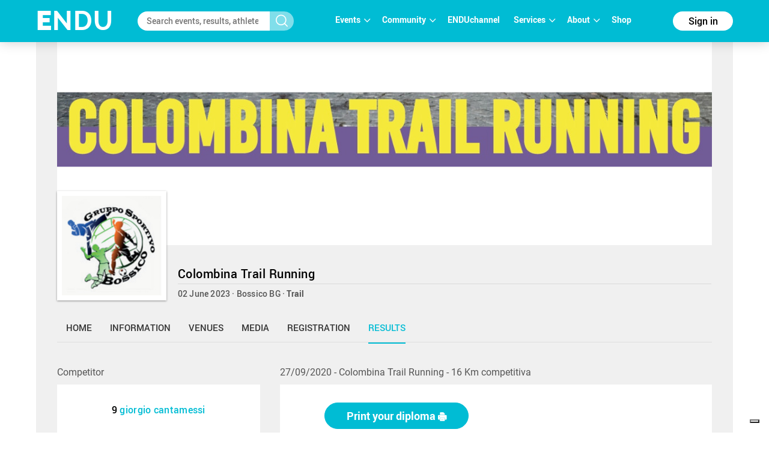

--- FILE ---
content_type: text/html; charset=utf-8
request_url: https://www.endu.net/en/events/colombina-trail-running/results/2020/63766/9
body_size: 14540
content:
<!doctype html>
<html lang="it" ng-app="ah">
<head>
	<meta charset="UTF-8">
	<title>Result detail - Colombina Trail Running | ENDU</title>

	<!-- Link per lingua alternativa -->
    <link rel="alternate" hreflang="en-US" href="https://www.endu.net/en/events/colombina-trail-running" />
	<link rel="alternate" hreflang="it-IT" href="https://www.endu.net/it/events/colombina-trail-running" />
    <link rel="alternate" hreflang="x-default" href="https://www.endu.net/it/events/colombina-trail-running" />
    <!-- Link per lingua alternativa Fine -->

    
        <meta name="robots" content="index, follow" />
    
    <meta http-equiv="X-UA-Compatible" content="IE=edge,chrome=1">
    <meta name="viewport" content="initial-scale=1.0, width=device-width, maximum-scale=1.0, user-scalable=no" />
    <meta name="apple-mobile-web-app-capable" content="yes">
    <meta name="apple-mobile-web-app-status-bar-style" content="black">
    <meta name="format-detection" content="telephone=no"/>
    <meta name="description" content="02/06/2023, Piazza San Pietro 24060 Bossico BG ITA , Running, Trail, ">

    <meta property="og:url"                content="https://www.endu.net/en/events/colombina-trail-running" />
    <meta property="og:type"               content="website" />
    <meta property="og:title"              content="Result detail - Colombina Trail Running | ENDU" />
    <meta property="og:description"        content="02/06/2023, Piazza San Pietro 24060 Bossico BG ITA , Running, Trail, " />
    <meta property="og:image"              content="https://s3-eu-west-1.amazonaws.com/ecs-gruppi/00000000/00010000/00018600/00018683/images/logo.jpg" itemprop="image" />
    <meta property="og:locale"             content="it_IT" />
    <meta property="og:locale:alternate"   content="en_US" />

    <meta name="twitter:card" content="summary" />
    <meta name="twitter:site" content="@endusport" />
    <meta name="twitter:title" content="Result detail - Colombina Trail Running | ENDU" />
    <meta name="twitter:description" content="02/06/2023, Piazza San Pietro 24060 Bossico BG ITA , Running, Trail, " />
    <meta name="twitter:image" content="https://s3-eu-west-1.amazonaws.com/ecs-gruppi/00000000/00010000/00018600/00018683/images/logo.jpg" />
    <meta name="twitter:image:alt" content="Result detail - Colombina Trail Running | ENDU" />

    <link rel="preconnect" href="//static.endu.net">
<link rel="preconnect" href="//cdn.iubenda.com">
<link rel="preconnect" href="//www.googletagmanager.com">
<link rel="preconnect" href="//connect.facebook.net">

    <script type="application/ld+json">
        {
            "@context": "http://schema.org/",
            "@type": "Event",
            "name": "Colombina Trail Running",
            
            "startDate": "2023-06-02T08:30:00+02:00",
            "endDate": "2023-06-02T21:59:00+02:00",
            "description": "",
            "location": [
                
                    
                {
                    "@type": "Place",
                    "name": "Bossico",
                    "address": {
                        "@type": "PostalAddress",
                        "addressLocality": "Bossico",
                        "addressRegion": "BG",
                        "postalCode": "24060",
                        "streetAddress": "Piazza San Pietro"
                    },
                    "geo": {
                        "@type": "GeoCoordinates",
                        "latitude": "",
                        "longitude": ""
                    },
                    "hasMap": "https://www.endu.net/en/events/colombina-trail-running#/location"
                }
                
            ],
            
            "aggregateRating": {
                "@type": "AggregateRating",
                "ratingValue": "5",
                "reviewCount": "1"
            },
            
            "image": "https://s3-eu-west-1.amazonaws.com/ecs-gruppi/00000000/00010000/00018600/00018683/images/logo.jpg",
            "url": "https://www.endu.net/en/events/colombina-trail-running"
        }
    </script>

<!-- header -->
    <!-- Google Tag Manager -->
<script>(function(w,d,s,l,i){w[l]=w[l]||[];w[l].push({'gtm.start':
            new Date().getTime(),event:'gtm.js'});var f=d.getElementsByTagName(s)[0],
        j=d.createElement(s),dl=l!='dataLayer'?'&l='+l:'';j.async=true;j.src=
        'https://www.googletagmanager.com/gtm.js?id='+i+dl;f.parentNode.insertBefore(j,f);
    })(window,document,'script','dataLayer','GTM-P53M3W2R');</script>
<!-- End Google Tag Manager -->

<!-- jQuery -->
<link  rel="stylesheet" type="text/css" href="/css/webfont.css">
<link async rel="stylesheet" href="//cdn-endu-net.s3.eu-west-1.amazonaws.com/angularjs/legacy/theme_jquery-ui.css" />

<link async rel="stylesheet" href="/js/magnific-popup/magnific-popup.css" />



<link async rel="stylesheet" href="https://www.endu.net/gui/css/angularstrap.css">
<link async rel="stylesheet" href="https://cdn-endu-net.s3.eu-west-1.amazonaws.com/angularjs/legacy/bootstrap.min.css">
<link async rel="stylesheet" href="//cdn-endu-net.s3.eu-west-1.amazonaws.com/angularjs/legacy/font-aw/font-awesome.min.css">
<link async rel="stylesheet" href="//ecs-endu.s3.amazonaws.com/angularjs/angular-strap-2.3.7/dist/libs.min.css" >
<link async rel="stylesheet" href="//ecs-endu.s3.amazonaws.com/angularjs/angular-ui-switch/angular-ui-switch.min.css">


<script type="text/plain" class="_iub_cs_activate" src="//s7.addthis.com/js/300/addthis_widget.js#async=1&pubid=ra-56c5a13a7c73c291"></script>
<style>
.angular-google-map-container { height: 400px; }
</style>

<!-- Search filters -->

<link async rel="stylesheet" href="https://www.endu.net/js/daterangepicker/daterangepicker.min.css">
<link async rel="stylesheet" href="https://www.endu.net/js/ion-rangeslider/ion.rangeSlider.min.css">

<!-- Template -->
<link async rel="shortcut icon" href="/favicon.ico" />
<link async rel="stylesheet" href="https://www.endu.net/css/style.css" type="text/css" media="screen" />
<link async rel="stylesheet" href="https://www.endu.net/css/colors.css" type="text/css" media="screen" />
<link async rel="stylesheet" href="https://www.endu.net/css/styleSD.css" type="text/css" media="screen" />
<link async rel="stylesheet" href="https://www.endu.net/css/restyling.css" type="text/css"  />
<link async rel="stylesheet" href="https://www.endu.net/css/nlive.css" type="text/css" media="screen"/>

<style>

  .container-video
  {
   margin:0 auto; 
   text-align: center;
   max-width: 900px;
   overflow: hidden;
  }
  .rm-team-membership {
		width: 100%; 
		text-align: center;
		background-color: #eef5fb; 
		padding: 24px 12px; 
		margin: 24px auto;
		
	}
	
	.rm-team-membership p {
		font-family: 'Roboto', sans-serif; 
		font-size: 16px; 
		line-height: 20px; 
		padding: 12px 0 0; 
		margin: 0;
		text-align: left;
	}
	
	.rm-team-membership div.button-wrapper {
		padding: 12px 0
	}
	
	.rm-team-membership a.button {
		background-color: #00838f; 
		font-family: 'Roboto', sans-serif; 
		font-size: 16px; 
		line-height: 20px; 
		font-weight: bold; 
		color: #fff; 
		text-decoration: none; 
		padding: 8px 30px; 
		border-radius: 60px;	
	}
  
  </style>


<!-- <script src="//s3-eu-west-1.amazonaws.com/ire1.juniper.it/jxs-components/headerscale-v.1.0.1.js"></script> -->

<link async rel="stylesheet" href="https://www.endu.net/js/bootstrap-datepicker/css/bootstrap-datepicker3.min.css">




<!-- GOOGLE MAPS -->




<!-- ICON -->
<link async rel="stylesheet" type="text/css" href="/flaticon/flaticon.css">
<link async href="/googleicon/googleicons.css" rel="stylesheet">
<!-- FINE ICON -->

<!-- RESPONSIVE MENU -->
<link async rel="stylesheet" href="https://www.endu.net/respmenu/slicknavstyle.css">
<link async rel="stylesheet" href="https://www.endu.net/respmenu/slicknav.css">
<!-- MENU TENDINA -->

<link async rel="stylesheet" href="https://www.endu.net/jsmenu/fancydropdown.css">
<link async rel="stylesheet" href="https://www.endu.net/css/flag-icon.css"/>

<!-- <script type="text/javascript">
    new Jxs.HeaderScale("#fascia-top", {
        smallClass: 'small'
    });
</script> -->

<!-- ELEM LIB PRIMA DEGLI SCRIPT-->

<script>

  const gtmCustomSettings = {
      "adwords": "true"
      }; 

  window.dataLayer = window.dataLayer || [];
  var googletag = googletag || {};
  googletag.cmd = googletag.cmd || [];

  
</script>

<script  type="text/javascript" >
  var cc={};
</script>

<script  type="text/plain" class="_iub_cs_activate" >
  var p = false;
</script>

<!--<script async id="elm-lib" data-lang="en" src="https://cdn-endu-net.s3.eu-west-1.amazonaws.com/assets/js/elm/elm.min.js"></script>-->


  <script id="gtm-custom-lib-init">

    const gtmCustomDimension = {
      "dimension1": "guest" 
    }
  </script>
  <script>
    const  ga4CustomDimension = {
      "login_status": "guest"
    }
  </script>


<script src="//cdn-endu-net.s3.eu-west-1.amazonaws.com/angularjs/legacy/jquery.min.js"></script>
<script  type="text/javascript" src="https://www.endu.net/js/cookie-consent/cookie.js"></script>




<script src="//cdn-endu-net.s3.eu-west-1.amazonaws.com/angularjs/legacy/jquery-ui.min.js"></script>
<script src="/js/magnific-popup/jquery.magnific-popup.min.js"></script>

<!--script src="//cdnjs.cloudflare.com/ajax/libs/cookieconsent2/3.0.3/cookieconsent.min.js"></script-->




<script type="text/javascript" src="//ecs-endu.s3.amazonaws.com/utils/moment-with-langs.min.js"></script>
<!-- <script type="text/javascript" src="//ecs-endu.s3.amazonaws.com/utils/locales/it.js"></script> -->
<script src="https://www.endu.net/js/errors.js" type="text/javascript" ></script>
<script src="https://www.endu.net/js/util.js" type="text/javascript" ></script>


<!-- AngularJS -->
<script type="text/javascript" src="//cdn-endu-net.s3.eu-west-1.amazonaws.com/angularjs/legacy/angular.min.js"></script>
<script>window.angular || document.write('<script src="https://www.endu.net/js/angular.min.js"><\/script>');</script>
<script type="text/javascript" src="https://cdn-endu-net.s3.eu-west-1.amazonaws.com/angularjs/legacy/angular-route.min.js"></script>
<script type="text/javascript" src="https://cdn-endu-net.s3.eu-west-1.amazonaws.com/angularjs/legacy/angular-touch.min.js"></script>
<script type="text/javascript" src="https://cdn-endu-net.s3.eu-west-1.amazonaws.com/angularjs/legacy/angular-animate.min.js"></script>
<script type="text/javascript" src="https://cdn-endu-net.s3.eu-west-1.amazonaws.com/angularjs/legacy/angular-sanitize.min.js"></script>

<script src="//ecs-endu.s3.amazonaws.com/angularjs/angular-isotope/angular-isotope-2.js"></script>
<script src="//ecs-endu.s3.amazonaws.com/angularjs/angular-translate/2.9.0/angular-translate.min.js"></script>
<script src="//ecs-endu.s3.amazonaws.com/angularjs/angular-translate/2.9.0/angular-translate-loader-partial.min.js"></script>
<script type="text/javascript" src="//ecs-endu.s3.amazonaws.com/angularjs/angular-addthis/angular-addthis.js"></script>

<script src="//ecs-endu.s3.amazonaws.com/angularjs/checklist-model/checklist-model.js"></script>
<script src="https://cdn-endu-net.s3.eu-west-1.amazonaws.com/angularjs/legacy/ng-infinite-scroll.min.js"></script>
<script src="//cdn-endu-net.s3.eu-west-1.amazonaws.com/angularjs/legacy/angular-strap.min.js"></script>
<script src="//cdn-endu-net.s3.eu-west-1.amazonaws.com/angularjs/legacy/angular-strap.tpl.min.js"></script>

<script src="https://www.endu.net/js/daterangepicker/jquery.daterangepicker.min.js"></script>
<script src="https://www.endu.net/js/ion-rangeslider/ion.rangeSlider.min.js"></script>



<!-- <script type="text/javascript" src="https://www.endu.net/js-resp/respond.min.js"></script> -->
<script src="//cdn-endu-net.s3.eu-west-1.amazonaws.com/angularjs/legacy/modernizr.min.js"></script>


<script type="text/javascript" src="//ecs-endu.s3.amazonaws.com/utils/underscore-min.js"></script>


<!-- COOKIE POLICY -->
<script  src="//maps.googleapis.com/maps/api/js?v=3&key=AIzaSyBZNDfSIrpudz9LDx4JjziqGu2HOgk6h2I&libraries=places"></script>



<script  src='//cdn-endu-net.s3.eu-west-1.amazonaws.com/angularjs/legacy/google-maps.js'></script>
<!--script  src='https://d13pas4fby32wd.cloudfront.net/js/google-maps.js'></script-->


<script src="https://www.endu.net/js/bootstrap-datepicker/js/bootstrap-datepicker.min.js"></script>
<script src="https://www.endu.net/js/bootstrap-datepicker/locales/bootstrap-datepicker.it.min.js"></script>
<script type="text/javascript" src="//ecs-endu.s3.amazonaws.com/utils/locales/it.js"></script>
<!-- <script type="text/plain" class="_iub_cs_activate">
  (function(i,s,o,g,r,a,m){i['GoogleAnalyticsObject']=r;i[r]=i[r]||function(){
  (i[r].q=i[r].q||[]).push(arguments)},i[r].l=1*new Date();a=s.createElement(o),
  m=s.getElementsByTagName(o)[0];a.async=1;a.src=g;m.parentNode.insertBefore(a,m)
  })(window,document,'script','https://www.google-analytics.com/analytics.js','ga');

  ga('create', 'UA-80726889-1', 'auto');
  ga('set', 'anonymizeIp', true);
  //ga('send', 'pageview');
</script> -->

<script src="https://www.endu.net/bower_components/angulartics/dist/angulartics.min.js"></script>
<script src="https://www.endu.net/bower_components/angulartics-ga/dist/angulartics-ga.min.js"></script>
<script type="text/javascript" src="https://www.endu.net/jsmenu/fancydropdown.js"></script>

<script src="https://www.endu.net/bower_components/angular-carousel/dist/angular-carousel.js"></script>
<script src="https://www.endu.net/bower_components/angular-carousel/dist/angular-carousel.js"></script>
<script src="//ecs-endu.s3.amazonaws.com/angularjs/angular-ui-switch/angular-ui-switch.min.js"></script>

<link async rel="stylesheet" href="https://www.endu.net/bower_components/angular-ui-select/dist/select.min.css"/>
<script src="https://www.endu.net/bower_components/angular-ui-select/dist/select.js"></script>

<script src="https://www.endu.net/js/ads.js"></script>

<!-- <script async id="__lxGc__rtr" type="text/javascript" src="//s.clickiocdn.com/t/217816/360.js"></script>
<script async type="text/javascript" src="//s.clickiocdn.com/t/common_258.js"></script> -->

<link async rel="apple-touch-icon" href="https://www.endu.net/images/touch-icon-iphone.png">
<link async rel="apple-touch-icon" sizes="76x76" href="https://www.endu.net/images/touch-icon-ipad.png">
<link async rel="apple-touch-icon" sizes="120x120" href="https://www.endu.net/images/touch-icon-iphone-retina.png">
<link async rel="apple-touch-icon" sizes="152x152" href="https://www.endu.net/images/touch-icon-ipad-retina.png">






<meta name="facebook-domain-verification" content="97xjdqia8do59tg4781qwo1wgm3u5c" />


<script type="text/javascript" src="https://p.teads.tv/teads-fellow.js" async="true" class="_iub_cs_activate"></script>
     <script  class="_iub_cs_activate">
       window.teads_e = window.teads_e || [];
       window.teads_buyer_pixel_id = 9793;
     </script>


<!-- LIBRERIE JS SPECIFICHE-->
    <!-- API SPECIFICHE -->

<!-- <link  href='https://api.tiles.mapbox.com/mapbox.js/v2.4.0/mapbox.css' rel='stylesheet' /> -->
<!-- <script  src='https://api.tiles.mapbox.com/mapbox.js/plugins/leaflet-omnivore/v0.2.0/leaflet-omnivore.min.js'></script> -->
<!-- <script  src='https://api.tiles.mapbox.com/mapbox.js/v2.4.0/mapbox.js'></script> -->

<link rel="stylesheet" href="https://www.endu.net/js/maps/leaflet.css" />
<script  src='https://www.endu.net/js/maps/leaflet-omnivore.min.js'></script>
<script src="https://www.endu.net/js/maps/leaflet.js"></script>

<script src="https://www.endu.net/js/maps/leaflet.markercluster.js"></script>
<link href="https://www.endu.net/js/maps/MarkerCluster.css' rel='stylesheet" />
<!-- <link href="https://www.endu.net/js/maps/MarkerCluster.Default.css' rel='stylesheet" /> -->
<!-- <script src='https://api.mapbox.com/mapbox.js/plugins/leaflet-markercluster/v0.4.0/leaflet.markercluster.js'></script> -->
<!-- <link href='https://api.mapbox.com/mapbox.js/plugins/leaflet-markercluster/v0.4.0/MarkerCluster.css' rel='stylesheet' /> -->
<link href='https://api.mapbox.com/mapbox.js/plugins/leaflet-markercluster/v0.4.0/MarkerCluster.Default.css' rel='stylesheet' />


<script src='https://www.endu.net/js/maps/Leaflet.fullscreen.min.js'></script>
<link href='https://www.endu.net/js/maps/leaflet.fullscreen.css' rel='stylesheet' />

<script src="//cdn-endu-net.s3.eu-west-1.amazonaws.com/angularjs/legacy/d3.js"></script>
<script src="https://www.endu.net/js/chart.js"></script>
<script src="https://www.endu.net/js/map.js"></script>

<!-- Social Wall -->
<link async rel="stylesheet" href="//cdn-endu-net.s3.eu-west-1.amazonaws.com.eu-west-1.amazonaws.com/angularjs/legacy/wall.css" type="text/css" media="screen" />
<script async src='//cdn-endu-net.s3.eu-west-1.amazonaws.com.eu-west-1.amazonaws.com/angularjs/legacy/imagesloaded.pkgd.js'></script>
<script async src='//cdn-endu-net.s3.eu-west-1.amazonaws.com.eu-west-1.amazonaws.com/angularjs/legacy/isotope.pkgd.min.js'></script>
<script async src='//cdn-endu-net.s3.eu-west-1.amazonaws.com.eu-west-1.amazonaws.com/angularjs/legacy/jquery.socialist.nik.js'></script>
<script async src='//cdn-endu-net.s3.eu-west-1.amazonaws.com.eu-west-1.amazonaws.com/angularjs/legacy/socialconnector.js'></script>

<!-- FILE SOLO PER ADMIN -->


<link rel="stylesheet" href="https://www.endu.net/bower_components/angular-carousel/dist/angular-carousel.min.css">
<script src="https://www.endu.net/bower_components/angular-carousel/dist/angular-carousel.js"></script>

<!-- BOOTSTRAP TABLE -->
<link rel="stylesheet" href="https://www.endu.net/js/bootstrap-table/bootstrap-table.min.css">
<script type="text/javascript" src="https://www.endu.net/js/bootstrap-table/bootstrap-table.min.js"></script>
<script type="text/javascript" src="https://www.endu.net/js/bootstrap-table/bootstrap-table-locale-all.min.js"></script>
<script type="text/javascript" src="https://www.endu.net/js/bootstrap-table-locale/bootstrap-table-it-IT.js"></script>

<!-- JQUERY BAR RATING -->
<link rel="stylesheet" href="https://www.endu.net/js/jquery-bar-rating/themes/fontawesome-stars.css">
<link rel="stylesheet" href="https://www.endu.net/js/jquery-bar-rating/themes/fontawesome-stars-o.css">
<script src="https://www.endu.net/js/jquery-bar-rating/jquery.barrating.min.js"></script>

<script src="https://www.endu.net/bower_components/angular-update-meta/dist/update-meta.min.js"></script>

    <script type="text/javascript">
        global = window['global'] ? global : {};

global.CONFIG = {
    lang: 'en',
    account: false,
    athlete: '',
    card: false,
    event: {"_id":"5f4cb636c08fde2cf56a36f8","sponsors_main":[],"code":"","members":0,"_syncro":"2023-09-29T09:57:11.758Z","venues":[{"city":"Bossico","formatted_address":"Piazza San Pietro 24060 Bossico BG ITA","name":"principale","zip":"24060","country":"ITA","_uuid":"7d8706f3-4dac-4f4f-a420-6c35ebebd909","label":{"en":"Place","it":"Località"},"geo":{},"state":"BG","street":"Piazza San Pietro","country_code":"ITA","main":true,"type":{"en":"Event Location","type":"event_loc","it":"Luogo dell'evento"}}],"alabel":"Colombina Trail Running","follower":61,"aend":"2023-06-02T19:59:00.000Z","chip_allowed":[],"features":[],"discipline":"","_tsu":"2026-01-15T15:22:28.350Z","top":["https://s3-eu-west-1.amazonaws.com/ecs-gruppi/00000000/00010000/00018600/00018683/images/top.jpg","https://s3-eu-west-1.amazonaws.com/ecs-gruppi/00000000/00010000/00018600/00018683/images/top.jpg"],"commentable":true,"astart":"2023-06-02T06:30:00.000Z","results_available":true,"quotas":[],"ref_circuits":[],"registration_open":false,"timetable":{"en":"","it":""},"editions":[{"disciplines":[{"code":"3","en":"Road running","it":"Corsa su strada","type":"disciplines","sports":[{"code":"2","en":"Running","it":"Corsa"}]}],"registration_e4t_promo":false,"alabel":"Colombina Trail Running","edition":0,"aend":"2020-09-27T00:00:00.000Z","year":"2020","s3_path":"https://egs-eventi.s3.amazonaws.com/00000000/00060000/00063700/00063766/","id":63766,"_admins_tecnici":[0,303493,2,3,7,97286,135562,9,16,18,96532,21,23,532243,800656,696983,582806,582060,197284,507311,52009,481960,273204,746939,492209,135989,378685,238394,197816,181567,185277,453817,748746,403781,184906,167251,231121,197841,130645,403806,91742,131683,792294,62962,316273,90743,447473,187131,312573,777719],"registration_list":false,"registration_edm":true,"contacts":{"website":"","phone":"","fax":"","email":"support@otc-srl.it","mobile":"","url_info":"","url_rules":"","url_results":""},"astart":"2020-09-27T00:00:00.000Z","sports":[{"code":"2","en":"Running","it":"Corsa"}],"ref_circuits":[],"registration_open":false,"url_results":"","crono_email":"support@otc-srl.it","hash":"09af068887de69c30e4998c5eafef8d2","federation":"","rules":{"rules":{"en":"","it":"<p>trofeo carpenteria savoldelli MANIFESTAZIONE NON COMPETITIVA (16 km - 800 m d+) / MASSIMO 300 ISCRITTI Partenza gara ore 9:00 da Piazza San Pietro (Bossico). I pettorali potranno essere ritirati dalle ore 7:00 fino ad un&rsquo;ora prima della partenza.</p>\n<p>Gara aperta a tutti coloro che sono in possesso di certificazione medica d&rsquo;idoneit&agrave; sportiva agonistica (atletica leggera) in corso di validit&agrave; rilasciata dai &ldquo;centri di medicina sportiva&rdquo; o dal medico competente e che hanno compiuto 16 anni ( anno di nascita 2004).</p>\n<p>La gara si snoda su sentieri di montagna, con terreno sconnesso e segnalato con fettucce e segnavia dedicati. L&rsquo;organizzazione si riserva di effettuare variazioni di percorso in modo da eliminare potenziali pericoli per i concorrenti. Il concorrente che abbandoner&agrave; la gara dovr&agrave; obbligatoriamente comunicarlo consegnando il pettorale (tempo massimo consentito 4 ore). Sul percorso saranno disponibili 2 punti acqua, si consiglia di partire in regime di autosufficienza idrica e alimentare. In zona arrivo sar&agrave; presente un ambulanza con assistenza medica.</p>\n<p>E&rsquo; fondamentale che tutti i partecipanti comprendano sino in fondo la necessit&agrave; di rispettare fedelmente le disposizioni organizzative e le norme attualmente in vigore in tema di distanziamento sociale e di utilizzo dei dispositivi di sicurezza. RICORDIAMO CHE SEGUONO I SEGUENTI OBBLIGHI / DISPOSIZIONI:</p>\n<p>&bull; Distanziamento sociale e dove non consentito di utilizzo della mascherina pre / post competizione.</p>\n<p>&bull; Compilare l&rsquo;autocertificazione attestante l&rsquo;assenza di misure di quarantena nei propri confronti e l&rsquo;assenza di contatti con soggetti risultati positivi al Covid -19 a tutela della salute pubblica. Link: http://www.fidal.it/content/ Covid-19/127307</p>\n<p>&bull; Seguire le indicazioni evidenziate dal Comitato Organizzatore mediante cartellonistica, servizio speaker e volontari, relative ai servizi di gara e alle aree dedicate e/o riservate. &bull; Non &egrave; previsto servizio docce e spogliatoi.</p>\n<p>&bull; Saranno disponibili servizi igienici, controllati e sanificati da parte del personale addetto del Comitato Organizzatore.</p>\n<p>&bull; Saranno posizionati dispencer per sanificazione mani.</p>\n<p>&bull; Non sono previsti tabelloni per esposizione liste di partenza e risultati al di fuori delle aree di gara e dei servizi da essa legate, si rammenta in ogni caso l&rsquo;obbligo di rispetto della normativa vigente in tema di distanziamento sociale</p>\n<p>PROCEDURE DI PARTENZA Sulla linea di partenza gli atleti dovranno mantenere le distanze previste e indossare la mascherina. Dopo i primi 500 metri di gara la mascherina potr&agrave; essere lasciata negli appositi contenitori o tolta dal viso.</p>\n<p>QUOTA D&rsquo;ISCRIZIONE</p>\n<p>SENIOR - JUNIOR - ALLIEVI 10,00 &euro; : ONLINE</p>\n<p>GARA RAGAZZI - CADETTI 5,00 &euro; : scrivere un&rsquo;email all&rsquo;indirizzo bossicorunning@hotmail.com entro le ore 12:00 del 26/08/2020 fornendo le seguenti informazioni: nome / cognome / data di nascita / certificato medico (se in possesso)</p>\n<p>&nbsp;</p>","url_rules":""},"rules_urls":[],"url_rules":"","url_label":""},"registration_list_url":null,"endupix":false,"crono":"OTC SRL","abody":{"en":"","it":""},"photos_url":"","chip_challenge":false,"s3_path_sdam":"https://ecs-eventi.s3.amazonaws.com/00000000/00060000/00063700/00063766/","results_live":false,"date_confirmed":true,"challenge":false,"ashort":{"it":"","en":""},"venue":{"city":"Bossico","name":"principale","zip":"24060","country":"Italy","_uuid":"09813d39-66bd-4d32-a7e9-fc359fb5f3e5","label":{"en":"Place","it":"Località"},"geo":{"lat":45.82756029999999,"lng":10.0448512},"state":"BG","street":"Piazza San Pietro","country_code":"ITA","type":{"en":"Event Location","type":"event_loc","it":"Luogo dell'evento"},"main":true,"formatted_address":"Piazza San Pietro 24060 Bossico BG Italy"},"url_info":"","results_available":true,"registration_open_date":null,"notes":"","secretary":{"note":"","phone":"","fax":"","name":"OTC SRL","email":"support@otc-srl.it"},"published":true,"slogan":{"en":"","it":""}},{"disciplines":[{"code":"8","en":"Trail","it":"Trail","type":"disciplines","sports":[{"code":"2","en":"Running","it":"Corsa"}]}],"registration_e4t_promo":false,"alabel":"Colombina Trail Running","edition":0,"aend":"2021-08-29T00:00:00.000Z","year":"2021","event_status":{"event":{"status":"CONFIRMED"},"entries":{"status":"OPEN"}},"s3_path":"https://egs-eventi.s3.amazonaws.com/00000000/00060000/00066100/00066166/","id":66166,"_admins_tecnici":[303493,2,3,7,97286,135562,9,16,18,96532,21,23,531856,532243,800656,696983,582806,582060,865577,197284,52009,481960,273204,746939,492209,135989,238394,197816,865585,181567,185277,453817,748746,403781,184906,632388,167251,231121,197841,130645,403806,91742,131683,792294,62962,316273,90743,447473,187131,312573,777719,490235],"registration_edm":true,"contacts":{"website":"https://www.colombinatrail.it/","phone":"","fax":"","email":"iscrizioni@otc-srl.it","mobile":"","url_info":"https://www.colombinatrail.it/","url_rules":"https://www.colombinatrail.it/","url_results":""},"astart":"2021-08-29T00:00:00.000Z","photos_url":"","ref_circuits":[],"registration_open":false,"url_results":"","crono_email":"support@otc-srl.it","hash":"1a49a3e14865af91de663ce47cb7e886","federation":"","rules":{"rules":{"en":"","it":"<p>https://www.colombinatrail.it/regolamento-iscrizioni/</p>","url_rules":"https://www.colombinatrail.it/regolamento-iscrizioni/"},"rules_urls":[],"url_rules":"https://www.colombinatrail.it/regolamento-iscrizioni/","url_label":""},"officialphoto":{},"sports":[{"code":"2","en":"Running","it":"Corsa"}],"endupix":false,"crono":"OTC SRL","abody":{"en":"","it":""},"chip_challenge":false,"results_live":false,"date_confirmed":true,"notes":"","ashort":{"it":"","en":""},"venue":{"city":"Bossico","name":"principale","zip":"24060","country":"Italy","_uuid":"95e571c1-9dd7-4296-b77f-b1b7929f4b91","label":{"en":"Place","it":"Località"},"geo":{"lat":45.82756029999999,"lng":10.0448512},"state":"BG","street":"Piazza San Pietro","country_code":"ITA","type":{"en":"Event Location","type":"event_loc","it":"Luogo dell'evento"},"main":true,"formatted_address":"Piazza San Pietro 24060 Bossico BG Italy"},"url_info":"https://www.colombinatrail.it/","results_available":true,"registration_open_date":null,"challenge":false,"secretary":{"note":"","phone":"","fax":"","name":"OTC SRL","email":"iscrizioni@otc-srl.it"},"published":true,"slogan":{"en":"","it":""}},{"disciplines":[{"code":"8","en":"Trail","it":"Trail","type":"disciplines","sports":[{"code":"2","en":"Running","it":"Corsa"}]}],"registration_e4t_promo":false,"alabel":"Colombina Trail Running","edition":0,"aend":"2022-06-19T19:59:00.000Z","year":"2022","event_status":{"event":{"status":"CONFIRMED"},"entries":{"status":"OPEN"}},"s3_path":"https://egs-eventi.s3.amazonaws.com/00000000/00070000/00070600/00070691/","id":70691,"_admins_tecnici":[303493,2,3,7,97286,135562,9,16,18,96532,21,23,532243,696983,901678,582060,865577,197284,895530,52009,481960,273204,746939,492209,135989,238394,197816,865585,181567,185277,453817,748746,403781,601930,184906,804288,632388,167251,231121,197841,130645,403806,91742,131683,941420,792294,62962,316273,90743,447473,187131,777719,490235],"registration_edm":true,"contacts":{"website":"https://www.colombinatrail.it/","phone":"","fax":"","email":"iscrizioni@otc-srl.it","mobile":"","url_info":"https://www.colombinatrail.it/","url_rules":"https://www.colombinatrail.it/","url_results":""},"astart":"2022-06-19T06:00:00.000Z","photos_url":"","ref_circuits":[],"registration_open":false,"url_results":"","crono_email":"support@otc-srl.it","hash":"2fcdea9131092eac3040e8fa704aa15c","federation":"","rules":{"url_rules":"https://www.colombinatrail.it/"},"officialphoto":{},"sports":[{"code":"2","en":"Running","it":"Corsa"}],"endupix":false,"crono":"OTC SRL","abody":{"en":"","it":""},"chip_challenge":false,"results_live":false,"date_confirmed":true,"notes":"","ashort":{"it":"","en":""},"venue":{"city":"Bossico","formatted_address":"Piazza San Pietro 24060 Bossico BG Italy","name":"principale","zip":"24060","country":"Italy","_uuid":"f867cb30-6b29-4fb2-936b-fdf9d4f56a35","label":{"en":"Place","it":"Località"},"state":"BG","street":"Piazza San Pietro","country_code":"ITA","type":{"en":"Event Location","type":"event_loc","it":"Luogo dell'evento"},"main":true,"geo":{"lat":45.8275603,"lng":10.0448512}},"url_info":"https://www.colombinatrail.it/","results_available":true,"registration_open_date":null,"challenge":false,"secretary":{"note":"","phone":"","fax":"","name":"OTC SRL","email":"iscrizioni@otc-srl.it"},"published":true,"slogan":{"en":"","it":""}},{"rating":{"avg":5,"evaluation":{"event":5,"organization":5,"tracks":5,"location":5,"enviroment":5},"n":1},"disciplines":[{"code":"8","en":"Trail","it":"Trail","type":"disciplines","sports":[{"code":"2","en":"Running","it":"Corsa"}]}],"registration_e4t_promo":false,"alabel":"Colombina Trail Running","edition":0,"aend":"2023-06-02T19:59:00.000Z","year":"2023","event_status":{"event":{"status":"CONFIRMED"},"entries":{"status":"OPEN"}},"s3_path":"https://egs-eventi.s3.amazonaws.com/00000000/00070000/00078600/00078639/","id":78639,"_admins_tecnici":[297348,303493,2,3,1003530,533773,6,7,97286,9,220552,526598,18,1041435,96532,21,385938,23,696983,1052209,865577,1004713,895530,829220,1014823,52009,874919,1055420,481960,1050016,273204,746939,1040956,492209,135989,198459,197816,865585,181567,453817,56897,1049938,403781,601930,475584,184906,632388,231121,197841,130645,1037783,643024,138718,941420,1044714,792294,1049982,62962,316273,90743,348146,447473],"registration_edm":true,"contacts":{"website":"https://www.colombinatrail.it/","phone":"","fax":"","email":"iscrizioni@otc-srl.it","mobile":"","url_info":"https://www.colombinatrail.it/","url_rules":"https://www.colombinatrail.it/","url_results":""},"astart":"2023-06-02T06:30:00.000Z","photos_url":"","ref_circuits":[],"registration_open":false,"url_results":"","crono_email":"info@evodata.it","hash":"f68ce9c26ee74d2af95792d636a2285a","federation":"CSEN","rules":{"rules":{"en":"","it":"","url_rules":"https://www.colombinatrail.it/"},"rules_urls":[],"url_rules":"https://www.colombinatrail.it/","url_label":""},"registration_open_date":null,"officialphoto":{},"sports":[{"code":"2","en":"Running","it":"Corsa"}],"endupix":false,"crono":"EvoData","abody":{"en":"","it":""},"chip_challenge":false,"results_live":false,"date_confirmed":true,"notes":"","ashort":{"it":"","en":""},"venue":{"city":"Bossico","name":"principale","zip":"24060","country":"Italy","_uuid":"185a095f-1f69-4d00-bce8-078e33ece343","label":{"en":"Place","it":"Località"},"geo":{},"state":"BG","street":"Piazza San Pietro","country_code":"ITA","type":{"en":"Event Location","type":"event_loc","it":"Luogo dell'evento"},"main":true,"formatted_address":"Piazza San Pietro 24060 Bossico BG Italy"},"url_info":"https://www.colombinatrail.it/","results_available":true,"published":true,"challenge":false,"secretary":{"note":"","phone":"","fax":"","name":"EvoData","email":"iscrizioni@otc-srl.it"},"slogan":{"en":"","it":""}},{"disciplines":[{"code":"8","en":"Trail","it":"Trail","type":"disciplines","sports":[{"code":"2","en":"Running","it":"Corsa"}]}],"registration_e4t_promo":false,"alabel":"Colombina Trail Running","edition":0,"aend":"2024-05-31T19:59:00.000Z","year":"2024","s3_path":"https://egs-eventi.s3.amazonaws.com/00000000/00080000/00086300/00086337/","id":86337,"_admins_tecnici":[297348,303493,2,3,1003530,533773,6,7,97286,467599,9,220552,526598,18,1041435,96532,21,1110149,385938,23,1123082,696983,1052209,865577,1004713,895530,829220,52009,874919,1055420,1049916,481960,1050016,273204,746939,1040956,492209,135989,198459,197816,865585,181567,453817,56897,1049938,403781,601930,475584,184906,632388,231121,197841,130645,1037783,643024,138718,1044714,812138,792294,1049982,62962,339575,316273,90743,348146,812145],"registration_edm":false,"contacts":{"website":"https://www.colombinatrail.it/","phone":"","fax":"","email":"iscrizioni@otc-srl.it","mobile":"","url_info":"https://www.colombinatrail.it/","url_rules":"https://www.colombinatrail.it/","url_results":""},"astart":"2024-05-31T04:00:00.000Z","photos_url":"","ref_circuits":[],"registration_open":false,"url_results":"","crono_email":"info@evodata.it","hash":"86cb7dea4a45336c23e3c5e573928989","federation":"CSEN","rules":{"url_rules":"https://www.colombinatrail.it/"},"published":false,"officialphoto":{},"sports":[{"code":"2","en":"Running","it":"Corsa"}],"endupix":false,"crono":"EvoData","abody":{"en":"","it":""},"chip_challenge":false,"results_live":false,"date_confirmed":false,"notes":"","ashort":{"it":"","en":""},"venue":{"city":"Bossico","formatted_address":"Piazza San Pietro 24060 Bossico BG Italy","name":"principale","zip":"24060","country":"Italy","_uuid":"a522cc61-1207-469e-8a15-59be1334a5c7","label":{"en":"Place","it":"Località"},"geo":{},"state":"BG","street":"Piazza San Pietro","country_code":"ITA","main":true,"type":{"en":"Event Location","type":"event_loc","it":"Luogo dell'evento"}},"url_info":"https://www.colombinatrail.it/","results_available":false,"registration_open_date":null,"challenge":false,"secretary":{"note":"","phone":"","fax":"","name":"EvoData","email":"iscrizioni@otc-srl.it"},"slogan":{"en":"","it":""}}],"_tsc":"2020-08-31T08:35:03.487Z","federation":"CSEN","rules":{},"sponsors":[],"visibility":"public","url_rules":"https://egs-eventi.s3.eu-west-1.amazonaws.com/00000000/00070000/00078600/00078639/7e06817617c5c12ed4b7375aaf1af24577f526ba0f6f2f4e28fbc571ae911b97.pdf","endupix":false,"abody":{"en":"","it":""},"photos_url":"","chip_challenge":false,"edition_days_after":60,"slogan":{"en":"","it":""},"edition_current":78639,"notes":"","official":true,"technical_evaluation":{"en":"","it":""},"ref_events":[],"registration_open_date":null,"challenge":false,"secretary":{"note":"","phone":"","fax":"","name":"EvoData","email":"iscrizioni@otc-srl.it"},"personalizable":true,"disciplines":[{"code":"8","en":"Trail","it":"Trail","type":"disciplines","sports":[{"code":"2","en":"Running","it":"Corsa"}]}],"registration_e4t_promo":false,"edition_number_current":0,"_searchable":true,"logo":["https://s3-eu-west-1.amazonaws.com/ecs-gruppi/00000000/00010000/00018600/00018683/images/logo.jpg","https://s3-eu-west-1.amazonaws.com/ecs-gruppi/00000000/00010000/00018600/00018683/images/logo.jpg"],"entries_faq":[],"organizer":{"alabel":{"currentValue":"","it":""},"_id":"","_uuid":"","screenname":""},"_admins_tecnici":[],"paths":[],"registration_edm":true,"contacts":{"website":"https://www.colombinatrail.it/","phone":"","fax":"","email":"iscrizioni@otc-srl.it","mobile":"","url_info":"https://www.colombinatrail.it/","url_rules":"https://www.colombinatrail.it/","url_results":""},"media":{"flickr_id":[],"youtube_id":"","youtube_link":""},"practical_information":[],"boardSettings":{"premod":false,"open":true,"visibility":true},"_deleted":false,"id":18683,"_admins":[],"_enabled":true,"screenname":"colombina-trail-running","groupid":"18683","_admins_sdam":[],"_uuid":"18683","sports":[{"code":"2","en":"Running","it":"Corsa"}],"tracks":[],"expire":"2016-05-13T21:00:00.000Z","crono":"EvoData","services":[],"date_confirmed":true,"ashort":{"it":"","en":""},"atype":"race_event","membership":"entries","url_info":"https://www.colombinatrail.it/","_owner":"0","social":{"instagram":"","twitter":"","belongingonly":true,"ats":[],"hashtag":"","facebook":""},"event_status":{"event":{"status":"CONFIRMED"},"entries":{"status":"OPEN"}},"program":{},"rules_urls":[],"url_label":"regolamento","registration_external":false,"registration_list":false,"registration_list_url":"","registration_url":"","_highlight":false,"live":false,"live_links":[],"rating":{"avg":5,"evaluation":{"event":5,"organization":5,"tracks":5,"location":5,"enviroment":5},"n":1},"published":true,"year":"2023","edition":0,"privacy":{},"privacy_urls":[],"efdate":"02 June 2023","fdate":"02"},
    relation: null,
    policies: {"images":false,"owner":false,"admin":false,"show_all":false,"members_status":["ok"],"show_reload":false,"follow_btn":true,"cconsent":false},
    system_lang: ["it","en"],
    api: 'https://apiah.endu.net',
    ws: 'https://apiah.endu.net',
    api_keys: {"google":"AIzaSyBZNDfSIrpudz9LDx4JjziqGu2HOgk6h2I"},
    www: 'https://www.endu.net',
    login: 'https://account.endu.net',
    images: 'https://www.endu.net',
    client_conf: {"isMobile":false},
    diploma: 'https://certificate-api.endu.net/api/v3/',
};

$(function(){
	moment.lang(global.CONFIG.lang);
});

 //QUI DAVIDE
    </script>


	
        <!-- Angular APP Controller -->
		
	        <script type="text/javascript" src="//ecs-endu.s3.amazonaws.com/gui/endu_gui_events_1.3.225.js"></script>
	    
    


    <base href="/en/events/colombina-trail-running/">
</head>
<body>
    <div class="alert-default alert-waiting" tabindex="-1" ng-class="{'alert-show': $root._alert.show && $root._alert.type == 'waiting'}">
    <center>
        <div style="width:190px;margin-top: 28px; height: 53px;">
            <div style="float:left;margin:2px 5px;" class="spinner">
                <div class="bounce1"></div>
                <div class="bounce2"></div>
                <div class="bounce3"></div>
            </div>
            <span>{{$root._alert.content}}</span>
        </div>
    </center>
</div>
<div class="alert-default alert-ok" tabindex="-1" ng-class="{'alert-show': $root._alert.show && $root._alert.type == 'ok'}">
    <center>
        <!-- <div style="width:180px;margin-top: 28px; height: 53px;">
            <div style="float:left;width: 90px;text-align: right;padding-right: 12px;"><i class="fa fa-check" style="font-size:22px; color: #fff;"></i></div>
            <div style="float:left;padding-top: 2px;">{{$root._alert.content}}</div>
        </div> -->
        <div style="margin-top: 28px; height: 53px;">
            <i class="fa fa-check" style="font-size:22px; color: #fff;"></i> &nbsp;
            <span style="font-size:16px">{{$root._alert.content}}</span>
        </div>
    </center>
</div>
<div class="alert-default alert-ko" tabindex="-1" ng-class="{'alert-show': $root._alert.show && $root._alert.type == 'ko'}">
    <div style="position:relative;padding-top: 12px;">
        <center>
            <i class="flaticon-danger" style="font-size:22px;color: #fff;"></i> &nbsp;
            <strong style="font-size:16px">{{$root._alert.title}}</strong><br/>
            <span>{{$root._alert.content}}</span>
        </center>
        <i style="cursor: pointer;position:absolute;top:5px;right:10px;color:white;" class="fa fa-times" ng-click="$root.__doUnmask()"></i>
    </div>
</div>
<div class="mask-all" ng-show="$root.is_masked"></div>

    <!-- TOOLBAR -->
    <!-- FASCIA DI MENU' -->

    
        <header class="header-desk nav-down">
    <div class="new-content px-20">
    <div id="toplogo">
    <a href="/" onfocus="blur()"><span>E</span>NDU<span class="txtBeta"></span></a>
    </div>
    <aside class="aside-search">
    <input type="search" placeholder="Search events, results, athletes..." ng-enter="$root.search(msearch);" ng-model="msearch"/><button class="search" ng-click="$root.search(msearch);"><i class="flaticon-search-1"></i></button>
    </aside>
    <nav id="nav-toolbar">
    <ul><li><a href="" onfocus="blur()" name="Events">Events <i class="flaticon-10 flaticon-arrow-down pl-3"></i></a></li><li><a href="" onfocus="blur()" name="Community">Community <i class="flaticon-10 flaticon-arrow-down pl-3"></i></a></li><li><a href="https://channel.endu.net/" onfocus="blur()" name="ENDUchannel">ENDUchannel </a></li><li><a href="" onfocus="blur()" name="Services">Services <i class="flaticon-10 flaticon-arrow-down pl-3"></i></a></li><li><a href="" onfocus="blur()" name="About">About <i class="flaticon-10 flaticon-arrow-down pl-3"></i></a></li><li><a href="https://join.endu.net" onfocus="blur()" name="Shop">Shop </a></li></ul>
    </nav>
    
    <aside class="login h-70"><button ng-controller="userInfoCtrl" ng-click="toolbarLogin()">Sign in</button></aside>
    
    </div><div id="Events" class="new-tendina  hidden">
        <div class="new-content pl-20">
        <aside class="new-quarto">
        <p class="new-titolo">Events</p>
        <p class="new-txt">Discover everything you need to know about sports events.</p><p class="new-link"><a href="/search#/events?show_all=true" onfocus="blur()" >All events</a></p></aside><aside class="new-quarto"><ul><li><a href="/entries" onfocus="blur()">Sign up for an event</a></li><li><a href="/results" onfocus="blur()">Results</a></li><li><a href="https://pix.endu.net/" onfocus="blur()">Photos</a></li></ul></aside></div></div><div id="Community" class="new-tendina  hidden">
        <div class="new-content pl-20">
        <aside class="new-quarto">
        <p class="new-titolo">Community</p>
        <p class="new-txt">Get to know ENDU people.</p></aside><aside class="new-quarto"><ul><li><a href="/search#/people?show_all=true" onfocus="blur()">People</a></li><li><a href="/it/communities/partner" onfocus="blur()">Partners</a></li></ul></aside></div></div><div id="ENDUchannel" class="new-tendina  hidden">
        <div class="new-content pl-20">
        <aside class="new-quarto">
        <p class="new-titolo">ENDUchannel</p>
        <p class="new-txt"></p></aside></div></div><div id="Services" class="new-tendina pb-0 hidden">
        <div class="new-content pl-20">
        <aside class="new-quarto">
        <p class="new-titolo">Services</p>
        <p class="new-txt">Discover ENDU proposals.</p></aside><aside class="new-quarto"><ul><li><a href="/en/athlete_services" onfocus="blur()">For Athletes</a></li><li><a href="/en/team_services" onfocus="blur()">For Teams</a></li></ul></aside></div><div class="bg-w lh-80 p-0 mt-36"><div class="new-content h-100p"><aside class="col-xs-3 text-left">
                <p class="new-link lh-unset"><a href="https://www.endu.net/endu4team" onfocus="blur()" target="_blank"><img src="https://d349vnix7anz55.cloudfront.net/immagini/toolbar/ico-endu4team.png" class="pr-5" /> ENDU4team</a></p>
                </aside><aside class="col-xs-3 text-left">
                <p class="new-link lh-unset"><a href="https://pix.endu.net" onfocus="blur()" target="_blank"><img src="https://d349vnix7anz55.cloudfront.net/immagini/toolbar/ico-endupix.png" class="pr-5" /> ENDUpix</a></p>
                </aside></div></div></div><div id="About" class="new-tendina  hidden">
        <div class="new-content pl-20">
        <aside class="new-quarto">
        <p class="new-titolo">About</p>
        <p class="new-txt">Engage with ENDU's world.</p></aside><aside class="new-quarto"><ul><li><a href="/about" onfocus="blur()">ENDU</a></li><li><a href="https://endu.freshdesk.com/it/support/home" onfocus="blur()">Helpdesk</a></li></ul></aside></div></div><div id="Shop" class="new-tendina  hidden">
        <div class="new-content pl-20">
        <aside class="new-quarto">
        <p class="new-titolo">Shop</p>
        <p class="new-txt"></p></aside></div></div></header><script type="text/javascript">var selected;
    var prev = window.pageYOffset;
    window.onscroll = function() {
    var cur = window.pageYOffset;
    if (prev > cur) {
    $('header').removeClass('nav-up').addClass('nav-down');
    } else if(cur >= 70 && $('header').hasClass('nav-down')) {
    $('header').removeClass('nav-down').addClass('nav-up');
    $('a', $('#nav-toolbar')).each(function(i, el) {
    el = $(el)
    if(el.hasClass('active')) {
    el.removeClass('active')
    $('#' + el.attr('title')).addClass('hidden')
    selected = null;
    }
    })
    }
    prev = cur;
    }
    $('header nav > ul > li > a').on('click', function(e) {
    e.stopPropagation();
    var el = $(e.currentTarget);
    var t = $('#' + el.attr('name'))
    $('.new-tendina').addClass('hidden');
    t.removeClass('hidden');
    if(el.attr('href') == '') {
    el.addClass('active');
    }
    if(selected) {
    selected.removeClass('active')
    if(selected.attr('name') == el.attr('name')) {
    t.addClass('hidden')
    el.removeClass('active')
    selected = null;
    } else {
    selected = el;
    }
    } else {
    selected = el;
    }
    $(document).click(function(ev) {
    ev.stopPropagation();
    if(!t.is(ev.target) && t.has(ev.target).length === 0) {
    t.addClass('hidden')
    el.removeClass('active')
    if(selected) {
    selected = null;
    }
    }
    });
    });</script>
    

<div class="clear"></div>
<!-- FINE FASCIA DI MENU' -->

    <!-- FINE TOOLBAR -->
	<center>


		
        <div class="bggrey mt-70">
        
            <div class="allcontent">
                <!-- TOP -->
                <!-- OWL Carousel style -->
<link rel="stylesheet" type="text/css" href="https://cdn-endu-net.s3.eu-west-1.amazonaws.com/angularjs/legacy/owl.carousel.min.css" />
<link rel="stylesheet" type="text/css" href="//cdn-endu-net.s3.eu-west-1.amazonaws.com/angularjs/legacy/owl.theme.default.min.css" />
<style>
    #top-carousel > .owl-theme .owl-nav.disabled+.owl-dots {
        margin-top: 70px;
    }

    #top-carousel > .owl-theme .owl-dots .owl-dot.active span, .owl-theme .owl-dots .owl-dot:hover span {
        background: #fff;
    }

    #top-carousel > .owl-theme .owl-dots .owl-dot span {
        background: none;
        border: 1px solid #fff;
    }

    #topnews-carousel > .owl-theme .owl-nav.disabled+.owl-dots {
        background: #fff;
        margin-top: 10px;
        padding-top: 5px;
    }

    #topnews-carousel > .owl-theme .owl-dots .owl-dot.active span, .owl-theme .owl-dots .owl-dot:hover span {
        background: #00bcd4;
    }

    #topnews-carousel > .owl-theme .owl-dots .owl-dot span {
        background: none;
        border: 1px solid #00bcd4;
    }

    #news-mob-nav .owl-stage {
        display: -webkit-box;
        display: -moz-box;
        display: -ms-box;
        display: box;
    }

    #experiences-mob-carousel > .owl-carousel .owl-stage-outer {
        overflow: inherit;
    }

    #experiences-mob-carousel > .owl-carousel .owl-stage-outer > .owl-stage {
        overflow: inherit;
    }
    .header-mob {
        box-shadow: unset;
    }
    .item .active {
        border-bottom: 2px solid #00bcd4;
        color: #000;
        font-weight: 500;
        padding-bottom: 9px;
    }
    #menu {
        display: block !important;
    }
    @media (min-width: 768px) and (max-width: 991px) {
        #top-carousel > .owl-theme .owl-nav.disabled+.owl-dots {
            margin-top: 40px;
        }
    }

</style>
<!-- End OWL Carousel style -->

<!-- AVATAR + MENU' -->
<div class="contentpage">
    <div id="centrale_persona" ng-class="$root.containerClass" style="background-color: ; background-image:url(https://s3-eu-west-1.amazonaws.com/ecs-gruppi/00000000/00010000/00018600/00018683/images/top.jpg?1769162063691);">
        <div id="imgavatar">
            
                <img id="avatar-image" src="https://s3-eu-west-1.amazonaws.com/ecs-gruppi/00000000/00010000/00018600/00018683/images/logo.jpg?1769162063691" />
            
        </div>
        <div id="avatarname">
            <div class="titavatar">Colombina Trail Running
                
                
   
                <a  ng-controller="liveCtrl"  ng-show="isLiveNow && liveresults" target="_blank" data-p="{{isLiveNow}}" href="{{liveresults}}">
                    <div ng-controller="liveCtrl" ng-show="isLiveNow" class="ng-scope live-event-label" ng-style="isLiveNow &amp;&amp; {'display': 'inline-block'}">
                        <img src="/images/icon_live_animated.gif" alt="">
                        Live now 
                    </div>
                </a>
                <div ng-controller="liveCtrl" ng-show="isLiveNow && !liveresults" class="ng-scope live-event-label" ng-style="isLiveNow &amp;&amp; {'display': 'inline-block'}">
                    <img src="/images/icon_live_animated.gif" alt="">
                    Live now 
                </div>
                <!--span ng-controller="liveCtrl" ng-show="isLiveNow" class="liveLabel" style="padding: 1px 12px; display: none;" ng-style="isLiveNow && {'display': 'inline-block'}"-->
                

            </span></div>
            <div class="descavatar bordertop">
                
                    
                        
                        02 June 2023   &middot;
                    
                
                
                        Bossico BG  &middot;
                   
                <!---->
                
                            <strong>Trail</strong>
                        
                <!--
                <br>
                
                            <strong style="color: #00838f;">Trail</strong>
                        
                &nbsp;
                
                  <a href="" onclick="javascript:$('#communitiesContainer').slideToggle('linear');" onfocus="blur()" title=""><i class="flaticon-more"></i></a>
                 -->
            </div>
        </div>

    </div>

    <div class="clear" id="menuresp"></div>

    <div id="communitiesContainer" style="display:none; margin-top: 15px;" class="descavatar bordertop">
        
                            &middot;
                        
                        <strong style="color: #00838f;">Running</strong>
                    
    </div>

    <div class="clear"></div>

    <div id="menutop" class="hidden-xs">
        <!-- RESPONSIVE MENU -->
         <ul class="tabs tt-uppercase" id="menu">
			<li class="first"><span><a href="/en/events/colombina-trail-running/" ng-class="$root.getClass('/')" onfocus="blur()">home</a></span></li>
			<li class="first"><span><a href="/en/events/colombina-trail-running/info" ng-class="$root.getClass('/info')" onfocus="blur()">information</a></span></li>
            
              <li class="first"><span><a href="/en/events/colombina-trail-running/location" ng-class="$root.getClass('/location')" onfocus="blur()">venues</a></span></li>
            
            
                <li class="first"><span><a href="/en/events/colombina-trail-running/media" ng-class="$root.getClass('/media')" onfocus="blur()">media</a></span></li>
            
            
            
                
                    <!-- <li class="first"><span><a href="/en/events/colombina-trail-running/entry" ng-class="$root.getClass('/entry')" onfocus="blur()">registration</a></span></li> -->
                    <li class="first"><span><a href="https://join.endu.net/entry?edition=78639" ng-class="$root.getClass('/entry')" onfocus="blur()">registration</a></span></li>
                
            
            
    			<li class="first"><span><a href="/en/events/colombina-trail-running/results" ng-class="$root.getClass('/results')" onfocus="blur()">results</a></span></li>
            

	  </ul>

      <!-- FINE RESPONSIVE MENU -->
    </div>
    <header class="header-mob pt-56 lh-40 visible-xs" style="z-index:999;">
        <div class="bg-w h-80 pl-20" style="box-shadow: 0px 3px 6px #00000029;">
        <!--     <div class="d-flex lh-56"> -->
            <div class="row">
                <div class="col-xs-2">
                    
                        <img class="imgavatar" src="https://s3-eu-west-1.amazonaws.com/ecs-gruppi/00000000/00010000/00018600/00018683/images/logo.jpg?1769162063691" />
                    
                </div>
                <div class="col-xs-10 text-left bb-g pl-0 fs-14 fw-500 h-41 cut-overflow">
                    Colombina Trail Running
                </div>
            </div>
            <div id="news-mob" class="fs-14 fw-500">
                <div id="news-mob-nav" class="container" style="padding-left:0px; padding-right:0px;">
                    <div class="news-nav-inner owl-carousel owl-theme">
                            <div class="item"><a  ng-click="$root.changeView('/')" onfocus="blur()" class="tt-capitalize" onfocus="blur()" ng-class="$root.getClass('/')">home</a></div>
                            <div class="item">
                                <a ng-click="$root.changeView('info')" onfocus="blur()" class="tt-capitalize" ng-class="$root.getClass('/info')">information</a>
                            </div>
                            
                                
                                    <div class="item"><a ng-click="$root.changeView('entry')" onfocus="blur()" class="tt-capitalize" ng-class="$root.getClass('/entry')">registration</a></div>
                                
                            
                            
                                <div class="item"><a ng-click="$root.changeView('results')" onfocus="blur()" class="tt-capitalize" ng-class="$root.getClass('/results')">results</a></div>
                            
                            
                            
                                <div class="item">
                                    <a onfocus="blur()" class="tt-capitalize" ng-class="$root.getClass('/location')" ng-click="$root.changeView('location')">venues</a>
                                    <!-- <a href="/en/events/colombina-trail-running/location" onfocus="blur()" class="tt-capitalize" ng-class="$root.getClass('/location')">venues</a> -->
                                </div>
                            
                            
                                <div class="item">
                                    <a ng-click="$root.changeView('media')" onfocus="blur()" class="tt-capitalize" ng-class="$root.getClass('/media')">media</a>
                                </div>
                            
                    </div>
                </div>
            </div>
        <!-- </div> -->
        </div>
    </header>
</div>


<script src="//cdn-endu-net.s3.eu-west-1.amazonaws.com/angularjs/legacy/owl.carousel.min.js"></script>
<script src="//cdn-endu-net.s3.eu-west-1.amazonaws.com/angularjs/legacy/bootstrap.min.js"></script>
<script src="https://www.recaptcha.net/recaptcha/api.js?" async defer></script>
<script type="text/javascript">
    $(document).ready(function() {
        $('#news-mob-nav > .owl-carousel').owlCarousel({
            autoWidth: true,
            dots: false,
            items: 1,
            loop: false,
            margin: 20,
            nav: false
        })
        // $('#news-mob-nav a').click(function(e) {
        //     $('#news-mob-nav').find('.active').removeClass('active')
        //     $(e.target).addClass('active')
        //     $('#news-mob-carousel > .owl-carousel').trigger('to.owl.carousel',
        //         $(e.target).parent().prevAll().length
        //     )
        // })
        $('#news-mob-nav a').click(function(e) {
            $('#news-mob-nav').find('.active').removeClass('active')
            $(e.target).addClass('active')
            $('#news-mob-carousel > .owl-carousel').trigger('to.owl.carousel',
                $(e.target).parent().prevAll().length
            )
        })
    })
</script>

                <!-- FINE TOP -->
                <!-- CONTENITORE -->
                <div id="contenitore" ng-style="{'min-height': $root._pageMinHeight + 'px'}">
                    <div ng-show="$root._pageLoadingComplete" class="view" ng-view></div>
                    <div ng-show="!$root._pageLoadingComplete" class="spinner spinner-page-loading">
                        <div class="bounce1"></div>
                        <div class="bounce2"></div>
                        <div class="bounce3"></div>
                    </div>
                </div>


                <div id="easide" class="easide" ng-style="{right: $root.notificationsShow ? '0px' : undefined}" ng-include="'/gui/views/home/aside-mobile.html'" ng-controller="asideCtrl"></div>
            </div>
        </div>
	</center>
    <!-- BOTTOM -->
    
    
        <footer>
    <nav>
    <div class="new-content px-20 text-left">
    <div id="toplogo">
    <a href="https://www.endu.net" class="c-w">
    <span>E</span>NDU<span class="txtBeta"></span>
    </a>
    </div><ul><li class="main tt-uppercase">Events</li><li><a href="/search#/events?show_all=true" onfocus="blur()" target=""><strong>All events</strong></a></li><li><a href="/entries" onfocus="blur()" target=""><strong>Sign up for an event</strong></a></li><li><a href="/results" onfocus="blur()" target=""><strong>Results</strong></a></li><li><a href="https://pix.endu.net/" onfocus="blur()" target=""><strong>Photos</strong></a></li></ul><ul><li class="main tt-uppercase">Community</li><li><a href="/search#/people?show_all=true" onfocus="blur()" target=""><strong>People</strong></a></li><li><a href="/search#/groups?show_all=true" onfocus="blur()" target=""><strong>Groups</strong></a></li><li><a href="/search#/groups?group_type=team" onfocus="blur()" target=""><strong>Teams</strong></a></li><li><a href="/it/communities/partner" onfocus="blur()" target=""><strong>Partners</strong></a></li><li><a href="/it/communities/timer" onfocus="blur()" target=""><strong>Timers</strong></a></li></ul><ul><li class="main tt-uppercase">Services</li><li><a href="/en/athlete_services" onfocus="blur()" target=""><strong>For Athletes</strong></a></li><li><a href="/en/organizer_services" onfocus="blur()" target=""><strong>For Event Organizers</strong></a></li><li><a href="/en/timer_services" onfocus="blur()" target=""><strong>For Timers</strong></a></li><li><a href="/en/team_services" onfocus="blur()" target=""><strong>For Teams</strong></a></li><li><a href="/en/brand_services" onfocus="blur()" target=""><strong>For Brands and Companies</strong></a></li><li><a href="/en/tourism_services" onfocus="blur()" target=""><strong>For Tourist Bodies</strong></a></li></ul><ul><li class="main tt-uppercase">About</li><li><a href="/about" onfocus="blur()" target=""><strong>ENDU</strong></a></li><li><a href="https://endu.freshdesk.com/it/support/home" onfocus="blur()" target="_blank"><strong>Helpdesk</strong></a></li><li><a href="/work-with-us" onfocus="blur()" target=""><strong>Work with us</strong></a></li></ul><ul><li class="main tt-uppercase">Shop</li><li><a href="https://join.endu.net" onfocus="blur()" target="_blank"><strong>All the products</strong></a></li></ul><ul><li class="fs-14-icon"><i class="flaticon-arrow-right c-o mr-10"></i><a href="https://channel.endu.net/" target="_blank" onfocus="blur()">ENDUchannel</a></li><li class="fs-14-icon"><i class="flaticon-arrow-right c-o mr-10"></i><a href="https://pix.endu.net/index-en.php" target="_blank" onfocus="blur()">ENDUpix</a></li><li class="fs-14-icon"><i class="flaticon-arrow-right c-o mr-10"></i><a href="/endu4team" target="_blank" onfocus="blur()">ENDU4team</a></li></ul></div>
    </nav>
    <section>
    <div class="new-content">
    <aside class="col-xs-2 text-left"><a href="" onclick="setLang('it')" onfocus="blur()" title="">ITA</a> | <a href="" onclick="setLang('en')" onfocus="blur()" title="">ENG</a></aside>
    <main class="col-xs-7 pb-0 d-table h-80 lh-20 fw-600"><div class="centered fs-12 fw-500">Endu S.r.l. - All Rights Reserved - P.IVA/VAT IT 02804190342 - <a href="/terms" onfocus="blur()" title="">T&C</a> - <a href="/privacy" onfocus="blur()" title="">Privacy Policy</a> - <a href="#0" class="iubenda-cs-preferences-link" onfocus="blur()" title="">Cookie Policy</a></div></main>
    <aside class="col-xs-3 p-0">
    <div class="socialsegui">
    <a href="https://www.facebook.com/endu.net" target="_blank" class="btnround soc" onfocus="blur()" title=""><i class="flaticon-facebook"></i></a>
    <a href="https://www.instagram.com/endu_sport/" target="_blank" class="btnround soc" onfocus="blur()" title=""><i class="flaticon-instagram"></i></a>
    <a href="https://www.youtube.com/channel/UCt0BIO7q7wkenKNIHqSUEuw" target="_blank" class="btnround soc" onfocus="blur()" title=""><i class="flaticon-youtube-logo"></i></a>
    <a href="https://www.linkedin.com/company/engagigo-srl/" target="_blank" class="btnround soc" onfocus="blur()" title=""><i class="flaticon-linkedin"></i></a>
    <a href="https://twitter.com/endusport" target="_blank" class="btnround soc" onfocus="blur()" title=""><i class="flaticon-twitter"></i></a>
    </div>
    </aside>
    </div>
    </section>
    </footer></header><script type="text/javascript">
    var setLang = function(lang) {
    document.cookie = 'lang=' + lang + '; path=/; domain=endu.net';
    var path = window.location.pathname;
    var path_items = path.split("/");
    if ((path_items[1] == "it") || (path_items[1] == "en")) {
    var new_path = "/" + lang;
    for (var i=2;i<path_items.length;i++) {
    new_path += "/" + path_items[i]
    }
    window.location.href = new_path;
    }
    else {
    window.location.reload();
    }
    }</script>
    

<!-- Start of HubSpot Embed Code -->
<!--script  type="text/plain" class="_iub_cs_activate" _id="hs-script-loader" async defer src="//js.hs-scripts.com/4498051.js"></script-->
<!-- End of HubSpot Embed Code -->


    <!-- BOTTOM -->
    <div class="emask" ng-show="$root.emask" ng-class="{'emask-show': $root.emask}" ng-click="$root.onEmaskClick()"></div>

    <script type="text/javascript">
        var player;
        var is_yt_loaded = false;
        var tag_yt;
        var flickr_box = [];
        function onPlayerReady(event) {
          //event.target.playVideo();
          is_yt_loaded = true;
          player.loadPlaylist({
            listType:'playlist',
            list: global.CONFIG.event['media']['youtube_id']
          });
          //player.stopVideo();
        }

        var done = false;
        function onPlayerStateChange(event) {
          if (event.data == YT.PlayerState.PLAYING && !done) {
            //setTimeout(stopVideo, 6000);
            stopVideo();
            done = true;
          }
        }
        function stopVideo() {
          player.stopVideo();
        }
    </script>
        

</body>

</html>


--- FILE ---
content_type: text/html; charset=UTF-8
request_url: https://www.endu.net/gui/views/event/results/resultsDetail.html
body_size: 79449
content:
<script type="text/plain" class="_iub_cs_activate" async src="https://securepubads.g.doubleclick.net/tag/js/gpt.js"></script>
<update-title title="{{ metaservice.metaTitle() }}"></update-title>
<update-meta name="description" content="{{ metaservice.metaDescription() }}"></update-meta>

<update-meta property="og:url"                content="{{ metaservice.metaUrl() }}" ></update-meta>
<update-meta property="og:type"               content="{{ metaservice.metaType() }}" ></update-meta>
<update-meta property="og:title"              content="{{ metaservice.metaTitle() }}" ></update-meta>
<update-meta property="og:description"        content="{{ metaservice.metaDescription() }}" ></update-meta>
<update-meta property="og:image"              content="{{ metaservice.metaImage() }}" itemprop="image" ></update-meta>

<update-meta name="twitter:title" content="{{ metaservice.metaTitle() }}"></update-meta>
<update-meta name="twitter:description" content="{{ metaservice.metaDescription() }}"></update-meta>
<update-meta name="twitter:image" content="{{ metaservice.metaImage() }}"></update-meta>
<update-meta name="twitter:image:alt" content="{{ metaservice.metaTitle() }}"></update-meta>

<style>
  .timer-col1{
    font-size:14px;color:black;float:left;text-align: left;line-height:40px;
  }

  .timer-col2{
      font-size:14px;float:right;text-align: right;
    }
  .timer-container{
    clear:both;display:table;border-radius:10px; background-color:white; ;width:100%;justify-content: space-between;padding:18px;letter-spacing:0px;
  }
  .timer-image-container{
        
    background-repeat: no-repeat;
    background-attachment: center;
    background-position: center;
    max-width: 128px;
    height: 40px;
    background-color: transparent;
    width: 128px;
    display: inline-grid;
    background-size: contain;
  }
  @media (max-width:768px) {
    .timer-container{
      background-color:white;clear:both;display:inline-block;border-radius:10px; background-color:white; ;width:100%;padding:18px;;letter-spacing:0px;
    }
    .timer-col2
    {
      font-size:14px; text-align: left!important;float:left;;width:100%

    }
    .timer-col1{
      font-size:14px;color:black;float:left;text-align: center;line-height:40px;
    }
    .timer-image-container{
        /*float:right;*/
        /*display: inline;*/
    }

  }    
</style>

<div class="intero xcentered ad-desk" style="display: none;">
    <center>
        <div id="div-gpt-ad-1574699995527-0" style="height:250px; width:970px;">
            <script type="text/plain" class="_iub_cs_activate" >
                //setTimeout(function(){googletag.cmd.push(function() { googletag.display('div-gpt-ad-1574699995527-0'); });}, 800);
                window.googletag = window.googletag || {cmd: []};
                googletag.cmd.push(function() {
                  googletag.defineSlot('/310317208/Billboard970x250', [970, 250], 'div-gpt-ad-1574699995527-0').addService(googletag.pubads());
                  googletag.pubads().enableSingleRequest();
                  googletag.enableServices();
                });
                googletag.cmd.push(function() { googletag.display('div-gpt-ad-1574699995527-0'); });
               
            </script>
        </div>
    </center>
    <script  type="text/plain" class="_iub_cs_activate" >

    </script>
</div>

<div ng-if="crono_icon" style="color:black;">
    <div class="timer-container">
      <div class="timer-col1" >
        <span> <strong translate>Last update</strong>: {{eventdate}}</span>
      </div>
      <div class="timer-col2">
        <div height="40px" style="float: left;line-height: 40px;"><span style="margin-right:8px" translate="" class="ng-scope" translate>Timing</span></div>
                <div class="timer-image-container"style="background-image:url('https://cdn-endu-net.s3.eu-west-1.amazonaws.com/portal_contents/images/timer/transparent/{{crono_icon}}'); ">
            
        </div>
        </div>
    </div>
  </div>
<div class="intero xcentered ad-mob">
    <center>
        <div id="div-gpt-ad-1574701453110-0" style="height:100px; width:320px;">
            <script  type="text/plain" class="_iub_cs_activate">
                //setTimeout(function(){googletag.cmd.push(function() { googletag.display('div-gpt-ad-1574701453110-0'); });}, 800);
                window.googletag = window.googletag || {cmd: []};
                googletag.cmd.push(function() {
                  googletag.defineSlot('/310317208/MobileLeaderboard320x100', [320, 100], 'div-gpt-ad-1574701453110-0').addService(googletag.pubads());
                  googletag.pubads().enableSingleRequest();
                  googletag.enableServices();
                });
                googletag.cmd.push(function() { googletag.display('div-gpt-ad-1574701453110-0'); });
            </script>
        </div>
    </center>
    <script  type="text/plain" class="_iub_cs_activate" >

    </script>
</div>

<div class="intero" ng-show="detailData == 'not available'">
    <div class="bgwhite">
        <div class="intero">
            <div class="boxpadding">
                <div class="boxtit center" style="margin-bottom: 5px;">
                     <p translate>The details of the result are not available at the moment, please try again later</p>
                </div>
                <div class="bordertop" style="height:30px; margin-top: 10px;"></div>

                <div class="internalbox center">
                    <div class="clear spacer20"></div>
                    <a ng-if="CONFIG.resultTableSelect.year" ng-href="/events/{{CONFIG.event.screenname}}/results/{{CONFIG.resultTableSelect.year}}/{{CONFIG.resultTableSelect.race}}/{{CONFIG.resultTableSelect.type}}/{{CONFIG.resultTableSelect.rank}}" onfocus="blur()" title=""><div class="botn botn-blu"><span class="flaticon-left"></span> <span translate>Go back to results</span></div></a>
                    <div ng-if="CONFIG.resultTableSelect.year" class="clear spacer20"></div>
                </div>

                <div class="bordertop" style="height:30px; margin-top: 10px;"></div>
            </div>
        </div>
    </div>
</div>
<div id="sx1" ng-show="detailData == 'available'">
    <div class="boxtabcont">
        <span translate>Competitor</span>
    </div>
    <div class="bgwhite">
        <div class="intero">
            <div class="boxpadding">

                <div class="internalbox center">
                    <div class="boxtit" style="margin-bottom: 5px;">
                         <p>{{performance.bib}} <a ng-click="showResultsModal(performance)" ng-if="!performance.card && performance.userid != 0">{{performance.firstname}} {{performance.lastname}}</a> <a ng-if="performance.card" ng-href="/{{performance.card.screenname}}" onfocus="blur()"><strong>{{performance.card.label}}</strong></a> <span ng-if="!performance.card && performance.userid == 0">{{performance.firstname}} {{performance.lastname}}</span></p>
                    </div>
                    <p class="boxtxt">{{performance.team}}</p>
                    <div class="spacer20"></div>
                    <a ng-if="performance.card.screenname" ng-href="/{{performance.card.screenname}}" onfocus="blur()">
                        <img ng-src="{{performance.card.images.avatar ? performance.card.images.avatar[0] : (performance.gender == 'F' ? '/immagini/endu_athlete_F.png' : '/immagini/endu_athlete_M.png')}}" style="width: 120px;">
                    </a>
                    <a ng-if="!performance.card.screenname" ng-click="showResultsModal(performance)">
                        <img ng-if="performance.gender == 'F' || performance.gender == 'M'" ng-src="{{performance.card.images.avatar ? performance.card.images.avatar[0] : (performance.gender == 'F' ? '/immagini/endu_athlete_F.png' : '/immagini/endu_athlete_M.png')}}" style="width: 120px;">
                        <img ng-if="performance.gender != 'F' && performance.gender != 'M'" ng-src="/immagini/endu_athlete_G.png" style="width: 120px;">
                    </a>
                    <div class="spacer20"></div>
                </div>

                <div class="bordertop" style="height:30px; margin-top:10px;"></div>

                <div class="internalbox">
                    <div class="boxtxt mobilecenter" style="line-height:24px;">
                        <span><span class="genderIcon" ng-class="{'M' : 'flaticon-mars', 'F' : 'flaticon-venus'}[performance.gender]" style="margin-right: 5px;"></span> <strong>{{performance.year}}</strong></span>
                        <div class="spacer20"></div>
                        <span ng-if="performance.nationality"><span style="border: 1px solid #c1c1c1;background-size: cover; margin-right: 5px;" class="flag-icon flag-icon-{{performance.nationality | lowercase}}"></span> <span translate>Nationality:</span> <strong style="text-transform: uppercase;">{{performance.nationality}}</strong></span>
                        <div class="spacer20"></div>
                        <!--<p ng-if="athlete.address"><span translate>Resident in:</span> <strong>{{athlete.address.state}}, {{athlete.address.country}}</strong></p>-->
                        <span><span translate>Category:</span> <strong>{{performance.category}}</strong></span>
                        <div class="spacer20"></div>
                    </div>
                </div>
                <div class="bordertop" style="height:30px; margin-top:10px;"></div>

                <div class="internalbox">
                    <div ng-if="!performance.card"> <!-- NON ASSOCIATO AD ENDU -->
                        <!--<p class="boxtxtlite" translate>No ENDU user has claimed this result yet</p>-->
                        <p class="titris" translate>Is this your result?</p>
                        <div class="spacer10"></div>
                        <div class="center">
                            <a href="" ng-click="claimModal()" onfocus="blur()"><div class="botn botn-blu"><span translate>Connect it with your profile</span> <i class="flaticon-connector3"></i></div></a>
                        </div>
                        <div class="spacer20"></div>
                    </div>
                    <div ng-if="!performance.card" class="center">
                        <p class="titris"><span translate>Do you know</span> {{performance.firstname}}?</p>
                        <button class="botn botn-blu" onfocus="blur()" ng-click="invite()"><span translate>Spread the word</span> <span class="flaticon-mail"></span></button>
                    </div>
                    <!--<div ng-if="performance.card && performance.card._uuid != CONFIG.card._uuid" class="center">
                        <a href="" ng-if="!CONFIG.card.following_uuid[performance.card._uuid]" ng-click="follow(true)" onfocus="blur()" title="">
                            <div ng-if="!CONFIG.card.following_uuid[performance.card._uuid]" class="botn botn-blu waves-effect waves-light"><span translate>Follow</span> <i class="material-icons">person_add</i></div>
                        </a>
                        <a href="" ng-if="CONFIG.card.following_uuid[performance.card._uuid]" ng-click="follow(false)" onfocus="blur()" title="" class="hero-over">
                            <div ng-if="CONFIG.card.following_uuid[performance.card._uuid] == 'active'" class="botn botn-white waves-effect waves-light enotover"><span translate>following</span> <i class="material-icons">done</i></div>
                            <div ng-if="CONFIG.card.following_uuid[performance.card._uuid] == 'request'" class="botn botn-blu waves-effect waves-light enotover"><span translate>Requesting</span> <i class="material-icons">person_add</i></div>
                            <div ng-if="CONFIG.card.following_uuid[performance.card._uuid] == 'active'" class="botn botn-blu waves-effect waves-light eover"><span translate>Don't follow</span> <i class="flaticon-delete"></i></div>
                            <div ng-if="CONFIG.card.following_uuid[performance.card._uuid] == 'request'" class="botn botn-blu waves-effect waves-light eover"><span translate>Cancel request</span> <i class="flaticon-delete"></i></div>
                        </a>
                    </div>
                    <div class="spacer20"></div>-->
                </div>
            </div>
        </div>
    </div>
    <div class="boxtabcont">
        <span translate>Event</span>
    </div>
    <div class="bgwhite">
        <div class="intero">
            <div class="boxpadding">
                <div class="internalbox center">
                    <div style="margin-bottom: 5px;">
                        <p class="boxtit">{{CONFIG.event.alabel}}</p>
                    </div>
                    <p class="titris" style="margin-top: 10px;" translate>Did you like this event?</p>
                    <div class="spacer20"></div>
                    <div ng-class="editionAverageVote <= 3.5 ? (editionAverageVote <= 2 ? 'starsRed' : 'starsYellow') : 'starsGreen'" class="bigStars pointer" ng-click="openVoteListModal()">
                        <select id="eventAverageVote">
                            <option value=""></option>
                            <option value="1">1</option>
                            <option value="2">2</option>
                            <option value="3">3</option>
                            <option value="4">4</option>
                            <option value="5">5</option>
                        </select>
                    </div>
                    <div class="spacer20"></div>
                    <div class="boxtit"><strong style="text-transform: uppercase; font-size: 12px;"><span translate>Evaluations:</span> ({{ratingsNumber}})</strong></div>
                    <a ng-click="openInfoVoteModal()" onfocus="blur()" title=""><div class="botn botn-block botn-blu"><span translate>Rate event</span> <i class="flaticon-star"></i></div></a>
                    <div class="boxtit" style="margin-top: 10px;"><a ng-click="openVoteListModal()" onfocus="blur()"><strong style="text-transform: uppercase; font-size: 12px;" translate>Read evaluations</strong></a></div>
                </div>

                <div class="bordertop" style="height:30px; margin-top: 10px;"></div>

                <div class="internalbox center">
                    <a href="/events/{{CONFIG.event.screenname}}/results" onfocus="blur()" title=""><div class="botn botn-blu"><span translate>Show all results</span> <span class="flaticon-list"></span></div></a>
                    <div class="clear spacer20"></div>
                    <a ng-if="CONFIG.resultTableSelect.year" ng-href="/events/{{CONFIG.event.screenname}}/results/{{CONFIG.resultTableSelect.year}}/{{CONFIG.resultTableSelect.race}}/{{CONFIG.resultTableSelect.type}}/{{CONFIG.resultTableSelect.rank}}" onfocus="blur()" title=""><div class="botn botn-blu"><span class="flaticon-left"></span> <span translate>Go back to results</span></div></a>
                    <div ng-if="CONFIG.resultTableSelect.year" class="clear spacer20"></div>
                </div>

                <div class="bordertop" style="height:30px; margin-top: 10px;"></div>

                <div ng-if="officialPhoto" class="internalbox center">
                    <p class="titris" translate>Official event photos</p>
                    <img ng-if="officialPhoto.photologo" ng-src="{{officialPhoto.photologo}}" style="vertical-align:baseline; border: 1px solid #D2D2D2; max-width: 100%; max-height: 100px;">
                    <p class="boxtxt" ng-if="officialPhoto.photographer">{{officialPhoto.photographer}}</p>
                    <a ng-href="{{officialPhoto.photogallery}}" target="{{officialPhoto.photographer == 'EnduPIX' ? '_self' : '_blank'}}" rel="nofollow" onfocus="blur()" title=""><div class="botn botn-blu"><span translate>Go to webpage</span> <i class="flaticon-photo-camera"></i></div></a>
                </div>
                <div class="spacer20"></div>
                <div class="spacer20"></div>
                <div class="clear"></div>
                <a class="boxbtnmore" onfocus="blur()" ng-click="showShortQuestionModal()"><i class="flaticon-question"></i></a>
            </div>
            <div class="clear"></div>
        </div>
    </div>
</div>
<div id="dx1" ng-show="detailData == 'available'">
    <div class="boxtabcont">
        <span ng-if="performance.eventdate">{{performance.eventdate}}</span><span ng-if="performance.eventname"> - {{performance.eventname}}</span><span ng-if="performance.racename"> - {{performance.racename}}</span>
    </div>
    <div class="bgwhite">
        <div class="boxpadding">
            <div class="mezzo">
                <!--<div style="text-align:center; position: relative; z-index: 100;"translate>Share this event</div><br>  -->
                <style>
                    .at-share-btn span { background-color:#00bcd4 !important; border-radius: 4px;}
                    .at-icon-wrapper {background-color:#00bcd4 !important; border-radius: 4px;}
                </style>
                <!--div  id="sharing_toolbox" style="text-align:center; position: relative; z-index: 100;">
                    <i class="flaticon-share" style="float: left;"></i>
                    <sn-addthis-toolbox ng-if="is_ready2" class="addthis_custom_sharing addthis_toolbox addthis_default_style addthis_32x32_style" style="float: none; display: inline-block;">
                        <a class="addthis_button_facebook"></a>
                        <a class="addthis_button_twitter"></a>
                        <a class="addthis_button_google_plusone_share"></a>
                        <a class="addthis_button_email"></a>
                        <a class="addthis_button_whatsapp"></a>
                    </sn-addthis-toolbox>
                    <div class="clear"></div>
                </div-->

            </div>
            <div class="mezzo center paddingtopmobile">
                <span class="d-none" id="diploma-message" translate>Your diploma will be available for download from March 17, 2025</span>
                <a rel="button" class="botn botn-blu" onfocus="blur()" rel="nofollow"
                    onclick="/*alert($('#diploma-message').text());*/ga('send', 'event', {eventCategory:'diploma', eventAction:'download'});"
                    ng-href="{{CONFIG.diploma +  editionId + '/diplomas/pid/' + performance.pid}}"><span translate>Print your diploma</span> <span class="flaticon-printer"></span></a>
                <div class="clear"></div>
            </div>

            <div class="clear"></div>
            <div class="bordertop" style="height:30px; margin-top:25px;"></div>

            <div class="mezzo center">
                <p ng-hide="performance.time[0] == '0' && performance.time[1] == '00' && performance.time[2] == '00'" class="titris" style="padding-bottom:10px;" translate>Total time</p>
                <table ng-hide="performance.time[0] == '0' && performance.time[1] == '00' && performance.time[2] == '00'" cellpadding="0" cellspacing="0" border="0" class="center risdisplay">
                    <tbody>
                    <tr>
                        <td><span class="display displaygrey">{{performance.time[0].length == 1 ? "0" + performance.time[0] : performance.time[0]}}</span></td>
                        <td width="1">{{performance.time_sep[1]}}</td>
                        <td><span class="display displaygrey">{{performance.time[1]}}</span></td>
                        <td width="1">{{performance.time_sep[2]}}</td>
                        <td><span class="display displaygrey">{{performance.time[2]}}</span></td>
                        <td ng-if="performance.time[3]" width="1">{{performance.time_sep[3]}}</td>
                        <td ng-if="performance.time[3]"><span class="display displaygrey">{{performance.time[3]}}</span></td>
                    </tr>
                    <tr>
                        <td class="boxtxt" translate>{{performance.time_sep[2]==':' ? 'hours' : 'min'}}</td>
                        <td></td>
                        <td class="boxtxt" translate>{{performance.time_sep[2]==':' ? 'min' : 'sec'}}</td>
                        <td></td>
                        <td class="boxtxt"translate>{{performance.time_sep[2]==':'  ? 'sec' : (performance.time[2].length == 1 ? 'ds' : (performance.time[2].length == 2 ? 'cs' : 'ms'))}}</td>
                        <td ng-if="performance.time[3]"></td>
                        <td ng-if="performance.time[3]" class="boxtxt">{{performance.time[2].length == 1 ? 'ds' : (performance.time[2].length == 2 ? 'cs' : 'ms')}}</td>
                    </tr>
                    </tbody>
                </table>
                <div class="spacer20"></div>
                <div ng-hide="performance.realtime.join() == performance.time.join() || performance.realtime == '' || (performance.realtime[0] == '0' && performance.realtime[1] == '00' && performance.realtime[2] == '00')">
                <p class="titris" style="padding-bottom:10px; display: inline-block;" translate>Real time</p> <a onfocus="blur()" ng-click="showTimeQuestionModal()"><i class="flaticon-question" style="margin-left: 5px;"></i></a>
                <table cellpadding="0" cellspacing="0" border="0" class="center risdisplay">
                    <tbody>
                    <tr>
                        <td><span class="display displaygrey">{{performance.realtime[0].length == 1 ? "0" + performance.realtime[0] : performance.realtime[0]}}</span></td>
                        <td width="1">{{performance.realtime_sep[1]}}</td>
                        <td><span class="display displaygrey">{{performance.realtime[1]}}</span></td>
                        <td width="1">{{performance.realtime_sep[2]}}</td>
                        <td><span class="display displaygrey">{{performance.realtime[2]}}</span></td>
                        <td ng-if="performance.realtime[3]" width="1">{{performance.realtime_sep[3]}}</td>
                        <td ng-if="performance.realtime[3]"><span class="display displaygrey">{{performance.realtime[3]}}</span></td>
                    </tr>
                    <tr>
                        <td class="boxtxt" translate>{{performance.realtime_sep[2]==':' ? 'hours' : 'min'}}</td>
                        <td></td>
                        <td class="boxtxt" translate>{{performance.realtime_sep[2]==':' ? 'min' : 'sec'}}</td>
                        <td></td>
                        <td class="boxtxt"translate>{{performance.realtime_sep[2]==':'  ? 'sec' : (performance.realtime[2].length == 1 ? 'ds' : (performance.realtime[2].length == 2 ? 'cs' : 'ms'))}}</td>
                        <td ng-if="performance.realtime[3]"></td>
                        <td ng-if="performance.realtime[3]" class="boxtxt">{{performance.realtime[2].length == 1 ? 'ds' : (performance.realtime[2].length == 2 ? 'cs' : 'ms')}}</td>
                    </tr>
                    </tbody>
                </table>
                </div>
                <p ng-if="performance.points && performance.points != '0'" class="titris" style="padding-bottom:10px;" translate>Points</p>
                <div>
                    <span ng-if="performance.points && performance.points != '0'" class="display displayblu2" ng-bind="performance.points"></span>
                </div>

                <div class="spacer20"></div>

                <p ng-if="performance.position != '-'" class="titris paddingtopmobile" translate>Absolute position</p>
                <div ng-if="performance.position != '-'">
                    <span class="display displayblu2">{{performance.position}}</span> <span ng-show="isNumber(performance.position)" translate>of</span> <span ng-show="isNumber(performance.position)" class="display displaytransp">{{performance.competitors}}</span>
                </div>
                <p ng-if="performance.category_position != 0" class="boxtxt txtblu"><span translate>Ranking</span> {{generalRankName}}</p>

                <div class="clear"></div>
                <p ng-if="performance.category_position != 0" class="titris paddingtopmobile" translate>Category position</p>
                <div ng-if="performance.category_position != 0">
                    <span class="display displayblu2">{{performance.category_position}}</span> <span translate>of</span> <span class="display displaytransp">{{performance.category_competitors}}</span>
                </div>
                <p ng-if="performance.category_position != 0" class="boxtxt txtblu"><span translate>Ranking</span>  {{performance.category}}</p>
                <div class="clear"></div>
                <p ng-if="performance.laps" class="titris paddingtopmobile" translate>Laps</p>
                <div ng-if="performance.laps">
                    <span class="display displayblu2">{{performance.laps}}</span>
                </div>
            </div>

            <div class="mezzo center">
                <div ng-if="performance.card && performance.card._uuid == CONFIG.card._uuid && (!performance.comment || editComment)"><!-- SONO IO -->
                    <p class="boxtit" translate>How do you rate your performance?</p>
                    <form id="smile-form" late-validate-form name="smileForm">
                        <div style="margin-bottom: 10px;" class="smileIcon">
                            <div class="smileContainer">
                                <input id="smile1" type="radio" name="smile" value="1" ng-model="comment.smile">
                                <label for="smile1" class="flaticon-satisfied"></label>
                            </div>
                            <div class="smileContainer">
                                <input id="smile2" type="radio" name="smile" value="2" ng-model="comment.smile">
                                <label for="smile2" class="flaticon-emoticon"></label>
                            </div>
                            <div class="smileContainer">
                                <input id="smile3" type="radio" name="smile" value="3" ng-model="comment.smile">
                                <label for="smile3" class="flaticon-happy"></label>
                            </div>
                            <div class="smileContainer">
                                <input id="smile4" type="radio" name="smile" value="4" ng-model="comment.smile">
                                <label for="smile4" class="flaticon-sad"></label>
                            </div>
                            <div class="smileContainer">
                                <input id="smile5" type="radio" name="smile" value="5" ng-model="comment.smile">
                                <label for="smile5" class="flaticon-smile"></label>
                            </div>
                            <textarea type="text" placeholder="{{'Add a small comment...' | translate}}" ng-model="comment.text" required></textarea>
                        </div>

                        <button class="botn botn-blu" onfocus="blur()" ng-click="publishComment(comment, smileForm)"><span translate>Publish</span> <span class="flaticon-share-option"></span></button>
                    </form>
                    <!--<div>
                        <span translate>In</span> <span class="big">23</span> <span translate>hanno apprezzato questo risultato</span> <span class="leavelike"><i class="flaticon-thumb-finger-up"></i></span>
                    </div>-->
                </div>
                <div ng-if="performance.comment && !editComment"><!-- VEDONO TUTTI DOPO COMMENTO-->
                    <p class="titris paddingtopmobile"><span translate>Comment of</span> {{performance.firstname}}</p><a ng-if="performance.card && performance.card._uuid == CONFIG.card._uuid" rel="button" class="botn botn-xs botn-white" ng-click="modifyComment(performance.comment)" onfocus="blur()" translate>Edit</a>
                    <div class="comment boxtxt">
                        <table>
                            <tr>
                                <td ng-if="performance.comment.smile == '1'" class="smileIcon icon-selected" style="padding-top: 10px;"><span class="flaticon-satisfied"></span></td>
                                <td ng-if="performance.comment.smile == '2'" class="smileIcon icon-selected" style="padding-top: 10px;"><span class="flaticon-emoticon"></span></td>
                                <td ng-if="performance.comment.smile == '3'" class="smileIcon icon-selected" style="padding-top: 10px;"><span class="flaticon-happy"></span></td>
                                <td ng-if="performance.comment.smile == '4'" class="smileIcon icon-selected" style="padding-top: 10px;"><span class="flaticon-sad"></span></td>
                                <td ng-if="performance.comment.smile == '5'" class="smileIcon icon-selected" style="padding-top: 10px;"><span class="flaticon-smile"></span></td>
                                <td style="padding-left: 5px;" ng-bind="performance.comment.text"></td>
                            </tr>
                        </table>
                        <!--<img src="immagini/emoticon-smile.png" class="selected">-->
                    </div>
                    <div class="clear spacer20"></div>
                </div>
                <div ng-if="performance.like.count == 0 && CONFIG.account"><!-- SE NON ALCUN LIKE -->
                    <span translate>Be the first to like this result!</span>
                    <span class="leavelike">
                        <a href="" ng-click="likeComment()" onfocus="blur()" title=""><i class="flaticon-thumb-finger-up"></i></a>
                    </span>
                </div>
                <div ng-if="performance.like.count > 0 && CONFIG.account"><!-- CON LIKE -->
                    <span class="big" ng-style="performance.like.count > 9 ? (performance.like.count > 99 ? {'font-size': '16px'} : {'font-size': '25px'}) : ''" ng-bind="performance.like.count"></span> <span ng-if="performance.like.count > 1" translate>people have appreciate this result</span><span ng-if="performance.like.count == 1" translate>person have appreciate this result</span>
                    <span class="leavelike">
                        <a ng-if="performance.like.personal == 0" href="" ng-click="likeComment()" onfocus="blur()" title=""><i class="flaticon-thumb-finger-up"></i></a>
                        <a ng-if="performance.like.personal == 1" ng-click="removeLike()" ng-mouseenter="_removeLike = true" ng-mouseleave="_removeLike = false" style="width: 24px; display: inline-block;"><i class="flaticon-{{_removeLike ? 'delete' : 'thumb-finger-up'}}"></i></a>
                    </span>
                </div>

                <div class="clear"></div>
            </div>

            <div class="clear"></div>

            <div class="bordertop" style="height:30px; margin-top:30px;"></div>

            <!--<div class="mezzo" ng-hide="performance.time[0] == '0' && performance.time[1] == '00' && performance.time[2] == '00'">
                <p class="titris" style="padding-bottom:10px;" translate>Performance detail</p>

                <div style=" background:url(../immagini/avatar-evento-risultati-bg.png) repeat-y top left;">

                    <div class="amici">
                        <img ng-src="{{performance.card.images.avatar ? performance.card.images.avatar[1] : (performance.gender == 'F' ? '/immagini/endu_athlete_F.png' : '/immagini/endu_athlete_M.png')}}" style="vertical-align:text-top; max-width:75px;">
                        <p class="boxtitblu" ng-if="!performance.card">{{performance.firstname}} {{performance.lastname}}</p> <p class="boxtitblu" ng-if="performance.card">{{performance.card.label}}</p>
                        <p class="boxtxt">categoria {{performance.category}}</p>
                        <p class="boxtxt">{{performance.team}}</p>
                        <div class="clear"></div>
                    </div>

                    <div class="spacer20"></div>

                    <div ng-repeat="split in performance.splits">
                        <div class="amici" ng-if="!$last">
                            <img ng-src="{{ '../immagini/avatar-evento-risultati-'+ split.discipline+'.png'}}" style="vertical-align:text-top; max-width:75px;">
                            <div class="boxtitlite">{{split.name}}<span ng-if="split.segment.average != ''"> ({{split.segment.distance | number: 1}} km)</span></div>
                            <div class="boxtxtlite">
                                <span ng-if="split.segment.time && split.segment.time != '0:00:00'"><span translate>Fraction time:</span> <span class="resultvalueblu">{{split.segment.time}}</span><br></span>
                                <span ng-if="split.segment.average != ''"><span translate>Average:</span> <span class="resultvalue">{{split.segment.average}}</span><br></span>
                                <span translate>Fract. pos.</span> <span class="resultvalue">{{split.segment.position}}</span> <span translate>Tot. pos.</span> <span class="resultvalue">{{split.overall.position}}</span>
                            </div>
                            <div class="clear"></div>
                        </div>
                        <div ng-if="$last">
                            <div class="amici">
                                <img ng-src="{{ '../immagini/avatar-evento-risultati-'+ split.discipline+'.png'}}" style="vertical-align:text-top; max-width:75px;">
                                <div class="boxtitlite">{{split.name}} <span ng-if="split.segment.average != ''">({{split.segment.distance | number: 1}} km)</span></div>
                                <div class="boxtxtlite">
                                    <span ng-if="split.segment.time && split.segment.time != '0:00:00'"><span translate>Fraction time:</span> <span class="resultvalueblu">{{split.segment.time}}</span><br></span>
                                    <span ng-if="split.segment.average != ''"><span translate>Average:</span> <span class="resultvalue">{{split.segment.average}}</span><br></span>
                                    <span ng-if="split.segment.position" translate>Fract. pos.</span> <span ng-if="split.segment.position" class="resultvalue">{{split.segment.position}}</span> <span translate>Tot. pos.</span> <span class="resultvalue">{{performance.position}}</span>
                                </div>
                                <div class="clear"></div>
                            </div>
                            <div class="amici">
                                <img src="../immagini/avatar-evento-risultati-finish.png" style="vertical-align:text-top; max-width:75px;">
                                <div class="boxtitlite"><span translate>Finish</span> <span ng-if="split.overall.average">({{split.overall.distance | number: 1}} km)</span></div>
                                <div class="boxtxtlite">
                                    <span translate>Total time:</span> <span class="resultvalueblu">{{split.overall.time}}</span><br>
                                    <span ng-if="split.overall.average" translate>Average speed:</span> <span ng-if="split.overall.average" class="resultvalue">{{split.overall.average}}</span><br>
                                    <span translate>Absolute position:</span> <span class="resultvalue">{{performance.position}}</span> su {{performance.competitors}}<br>
                                    <span ng-if="performance.category_position != 0" translate>Category pos.:</span> <span ng-if="performance.category_position != 0" class="resultvalue">{{performance.category_position}}</span> <span translate>Sex pos.:</span> <span class="resultvalue">{{performance.gender_position}}</span>
                                </div>
                                <div class="clear"></div>
                            </div>
                        </div>
                    </div>

                </div>

            </div>-->



            <div class="mezzo">
                <p class="titris" style="padding-bottom:10px;" translate>Performance detail</p>

                    <div class="amici">
                        <img ng-src="{{performance.card.images.avatar ? performance.card.images.avatar[1] : (performance.gender == 'F' ? '/immagini/endu_athlete_F.png' : '/immagini/endu_athlete_M.png')}}" style="vertical-align:text-top; max-width:60px;">
                        <p class="boxtitblu" style="text-transform: capitalize;">{{performance.firstname | lowercase}} {{performance.lastname | lowercase}}</p>
                        <p class="boxtxt"><span translate>Category</span> {{performance.category}}<br>
                        {{performance.team}}</p>
                        <div class="clear"></div>
                    </div>

                    <div ng-if="performance.position != '-'" class="amici1" style="height:auto; min-height:inherit">
                        <img src="/immagini/avatar-evento-risultati-finish2.png" style="vertical-align:text-top; width: 45px; padding: 0 0 10px 0; margin-right: 15px;">
                           <div class="boxtxtlite">
                            <span translate>Absolute pos.</span> <span class="resultvalue">{{performance.position}}</span> <span ng-show="isNumber(performance.position)" translate>of</span> <span ng-show="isNumber(performance.position)">{{performance.competitors}}</span><br>
                            <span ng-if="performance.category_position != 0"><span translate>Category pos.</span> <span class="resultvalue">{{performance.category_position}}</span> <span translate>of</span> {{performance.category_competitors}}<br></span>
                            <span ng-if="performance.gender_competitors"><span translate>Sex pos.</span> <span class="resultvalue">{{performance.gender_position}}</span> <span translate>of</span> {{performance.gender_competitors}}<br></span>
                        </div>
                        <div class="clear"></div>
                    </div>

                    <p class="bordertop" style="height:25px; margin-top:25px;"></p>

                    <div style="background:url(/immagini/avatar-evento-risultati-bg.png) repeat-y top left;">

                        <div ng-repeat="record in performance.records">
                            <div ng-class="record.indent ? 'amici1' : 'amici1plus'">
                                <img ng-src="{{record.icon}}" style="vertical-align:text-top;" ng-style="{'background-color': $last ? '#FFFFFF' : 'none'}">
                                <div ng-class="record.name_class">{{record.name}}</div>
                                <div class="boxtxtlite">
                                    <span ng-repeat="item in record.items">
                                        <span ng-class="record.label_class">{{item.label | translate}} </span>
                                        <span ng-class="record.detail_class">{{item.detail}}</span>
                                        <span ng-bind-html="item.separator"> </span>
                                    </span>
                                </div>
                                <div class="clear"></div>
                            </div>
                            <!--<div class="spacer20"></div>-->
                        </div>

                    </div>

            </div>

            <div class="mezzo paddingtopmobile" ng-hide="performance.time[0] == '0' && performance.time[1] == '00' && performance.time[2] == '00'">
                <p class="titris" style="padding-bottom:10px;" translate>Compare with another performance</p>
                <div ng-if="showCompare == 0" style="margin-left: 10px;">
                    <ul class="esplora compareRadio" style="padding:0; color:#434343; font-weight:500;">
                        <li ng-class="resultComparison == 1 ? 'txtblu' : ''"><input id="compareSelf" type="radio" ng-model="resultComparison" value="1"> <label for="compareSelf" translate>Same athlete in other editions</label></li>
                        <li ng-hide="performance.position == '-'" ng-show="performance.category_position != 0" ng-class="resultComparison == 2 ? 'txtblu' : ''"><input id="compareCategory" type="radio" ng-model="resultComparison" value="2"> <label for="compareCategory" translate>With the first of the category</label></li>
                        <li ng-hide="performance.position == '-'" ng-class="resultComparison == 3 ? 'txtblu' : ''"><input id="compareRace" type="radio" ng-model="resultComparison" value="3"> <label for="compareRace" translate>With the winner of the race</label></li>
                        <li ng-class="resultComparison == 4 ? 'txtblu' : ''"><input id="compareFriend" type="radio" ng-model="resultComparison" value="4"> <label for="compareFriend" translate>With a friend or an opponent</label></li>
                    </ul>
                    <div ng-if="resultComparison == 4" class="colonna" style="padding-left:20px;"><input type="text" ng-model="customComparison.text" placeholder="{{'Insert lastname, firstname or bib number' | translate}}" style="border-bottom: 1px solid #dedede !important;"> <i class="flaticon-search-1"></i></div>
                    <div ng-if="resultComparison == 1" class="colonna eventoris" style="padding-left:20px;">
                        <!--<select ng-model="customYear.edition" ng-options="edition.year disable when !edition.results_available for edition in allEditions" style="border: 1px solid #bcbcbc !important;"></select>-->
                        <select ng-model="customYear.edition" ng-options="edition.year for edition in allEditions | filter: {results_available: true} | filter: {year: '!' + editionYear}" style="border: 1px solid #bcbcbc !important; width: 100%;">
                        <option value="" disabled translate>Select the edition</option>
                        </select>
                    </div>
                    <div class="spacer20"></div>
                    <div class="center"><a ng-click="compare(resultComparison, customComparison, customYear.edition)" onfocus="blur()" title=""><div class="botn botn-blu"><span translate>Compare</span> <i class="flaticon-exchange-arrows"></i></div></a></div>
                </div>

                <div ng-if="showCompare == 5" class="scroller" style="height: 230px;">
                    <!-- scelta multipla persona -->
                    <div ng-repeat="p in customList">
                        <a ng-click="getCustomComparison(p.pid, customId)" onfocus="blur()"><p class="boxtitblu">{{p.firstname}} {{p.lastname}}</p></a>
                        <p class="boxtxt">{{p.teamname}}</p>
                        <p class="boxtxt"><span translate>Bib number:</span> <strong>{{p.bib}}</strong></p>
                        <p class="boxtxt"><span translate>Birthdate:</span> <strong>{{p.birthdate | date:"yyyy"}}</strong></p>
                        <div class="bordertop" style="height:25px; margin-top:25px;"></div>
                    </div>
                </div>

                <div ng-if="showCompare == 1">
                    <div ng-if="editionPerformance">
                        <div class="amici">
                            <img ng-src="{{editionPerformance.card.images.avatar ? editionPerformance.card.images.avatar[1] : (editionPerformance.gender == 'F' ? '/immagini/endu_athlete_F.png' : '/immagini/endu_athlete_M.png')}}" style="vertical-align:text-top; max-width:60px;">
                            <p class="boxtitblu" style="text-transform: capitalize;">{{editionPerformance.firstname | lowercase}} {{editionPerformance.lastname | lowercase}}</p>
                            <p class="boxtxt"><span translate>Category</span> {{editionPerformance.category}}<br>
                            {{editionPerformance.team}}</p>
                            <div class="clear"></div>
                        </div>

                        <div ng-if="performance.position != '-'" class="amici1" style="height:auto; min-height:inherit">
                            <img src="/immagini/avatar-evento-risultati-finish2.png" style="vertical-align:text-top; width: 45px; padding: 0 0 10px 0; margin-right: 15px;">
                               <div class="boxtxtlite">
                                <span translate>Absolute pos.</span> <span class="resultvalue">{{editionPerformance.position}}</span> <span ng-show="isNumber(editionPerformance.position)" translate>of</span> <span ng-show="isNumber(editionPerformance.position)">{{editionPerformance.competitors}}</span><br>
                                <span ng-if="editionPerformance.category_position != 0"><span translate>Category pos.</span> <span class="resultvalue">{{editionPerformance.category_position}}</span> <span translate>of</span> {{editionPerformance.category_competitors}}<br></span>
                                <span ng-if="editionPerformance.gender_competitors"><span translate>Sex pos.</span> <span class="resultvalue">{{editionPerformance.gender_position}}</span> <span translate>of</span> {{editionPerformance.gender_competitors}}<br></span>
                            </div>
                            <div class="clear"></div>
                        </div>

                        <p class="bordertop" style="height:25px; margin-top:25px;"></p>

                        <div style="background:url(/immagini/avatar-evento-risultati-bg.png) repeat-y top left;">

                            <div ng-repeat="record in editionPerformance.records">
                                <div ng-class="record.indent ? 'amici1' : 'amici1plus'">
                                    <img ng-src="{{record.icon}}" style="vertical-align:text-top;" ng-style="{'background-color': $last ? '#FFFFFF' : 'none'}">
                                    <div ng-class="record.name_class">{{record.name}}</div>
                                    <div class="boxtxtlite">
                                        <span ng-repeat="item in record.items">
                                            <span ng-class="record.label_class">{{item.label | translate}} </span>
                                            <span ng-class="record.detail_class">{{item.detail}}</span>
                                            <span ng-bind-html="item.separator"> </span>
                                        </span>
                                    </div>
                                    <div class="clear"></div>
                                </div>
                            </div>

                        </div>
                    </div>
                    <!--<div style=" background:url(../immagini/avatar-evento-risultati-bg.png) repeat-y top left;" ng-if="editionPerformance">

                        <div class="amici">
                            <img ng-src="{{editionPerformance.card.images.avatar ? editionPerformance.card.images.avatar[1] : (editionPerformance.gender == 'F' ? '/immagini/endu_athlete_F.png' : '/immagini/endu_athlete_M.png')}}" style="vertical-align:text-top; max-width:75px;">
                            <p class="boxtitblu" ng-if="!editionPerformance.card">{{editionPerformance.firstname}} {{editionPerformance.lastname}}</p> <p class="boxtitblu" ng-if="editionPerformance.card">{{editionPerformance.card.label}}</p>
                            <p class="boxtxt">categoria {{editionPerformance.category}}</p>
                            <p class="boxtxt">{{editionPerformance.team}}</p>
                            <div class="clear"></div>
                        </div>

                        <div class="spacer20"></div>

                        <div ng-repeat="split in editionPerformance.splits">
                            <div class="amici" ng-if="!$last">
                                <img ng-src="{{ '../immagini/avatar-evento-risultati-'+ split.discipline+'.png'}}" style="vertical-align:text-top; max-width:75px;">
                                <div class="boxtitlite">{{split.name}} <span ng-if="split.segment.average != ''">({{split.segment.distance | number: 1}} km)</span></div>
                                <div class="boxtxtlite">
                                    <span ng-if="split.segment.time && split.segment.time != '0:00:00'"><span translate>Fraction time:</span> <span class="resultvalueblu">{{split.segment.time}}</span><br></span>
                                    <span ng-if="split.segment.average != ''"><span translate>Average:</span> <span class="resultvalue">{{split.segment.average}}</span><br></span>
                                    <span ng-if="split.segment.position" translate>Fract. pos.</span> <span ng-if="split.segment.position" class="resultvalue">{{split.segment.position}}</span> <span translate>Tot. pos.</span> <span class="resultvalue">{{split.overall.position}}</span>
                                </div>
                                <div class="clear"></div>
                            </div>
                            <div ng-if="$last">
                                <div class="amici">
                                    <img ng-src="{{ '../immagini/avatar-evento-risultati-'+ split.discipline+'.png'}}" style="vertical-align:text-top; max-width:75px;">
                                    <div class="boxtitlite">{{split.name}} <span ng-if="split.segment.average != ''">({{split.segment.distance | number: 1}} km)</span></div>
                                    <div class="boxtxtlite">
                                        <span ng-if="split.segment.time && split.segment.time != '0:00:00'"><span translate>Fraction time:</span> <span class="resultvalueblu">{{split.segment.time}}</span><br></span>
                                        <span ng-if="split.segment.average != ''"><span translate>Average:</span> <span class="resultvalue">{{split.segment.average}}</span><br></span>
                                        <span ng-if="split.segment.position" translate>Fract. pos..</span> <span ng-if="split.segment.position" class="resultvalue">{{split.segment.position}}</span> <span translate>Tot. pos.</span> <span class="resultvalue">{{editionPerformance.position}}</span>
                                    </div>
                                    <div class="clear"></div>
                                </div>
                                <div class="amici">
                                    <img src="../immagini/avatar-evento-risultati-finish.png" style="vertical-align:text-top; max-width:75px;">
                                    <div class="boxtitlite"><span translate>Finish</span> ({{split.overall.distance | number: 1}} km)</div>
                                    <div class="boxtxtlite">
                                        <span translate>Total time:</span> <span class="resultvalueblu">{{split.overall.time}}</span><br>
                                        <span ng-if="split.overall.average" translate>Average speed:</span> <span ng-if="split.overall.average" class="resultvalue">{{split.overall.average}}</span><br>
                                        <span translate>Absolute position:</span> <span class="resultvalue">{{editionPerformance.position}}</span> su {{editionPerformance.competitors}}<br>
                                        <span translate>Category pos.:</span> <span class="resultvalue">{{editionPerformance.category_position}}</span> <span translate>Sex pos.:</span> <span class="resultvalue">{{editionPerformance.gender_position}}</span>
                                    </div>
                                    <div class="clear"></div>
                                </div>
                            </div>
                        </div>

                    </div>-->
                    <div ng-if="!editionPerformance" class="center">
                        <span translate>There is no result of yours in this edition</span>
                    </div>
                    <div class="spacer20"></div>
                    <div class="center"><a ng-click="compare(0)" onfocus="blur()" title=""><div class="botn botn-blu"><span translate>New comparison</span> <i class="flaticon-exchange-arrows"></i></div></a></div>
                </div>

                <div ng-if="showCompare == 2">
                        <div class="amici">
                            <img ng-src="{{categoryFirstPosition.card.images.avatar ? categoryFirstPosition.card.images.avatar[1] : (categoryFirstPosition.gender == 'F' ? '/immagini/endu_athlete_F.png' : '/immagini/endu_athlete_M.png')}}" style="vertical-align:text-top; max-width:60px;">
                            <p class="boxtitblu" style="text-transform: capitalize;">{{categoryFirstPosition.firstname | lowercase}} {{categoryFirstPosition.lastname | lowercase}}</p>
                            <p class="boxtxt"><span translate>Category</span> {{categoryFirstPosition.category}}<br>
                            {{categoryFirstPosition.team}}</p>
                            <div class="clear"></div>
                        </div>

                        <div class="amici1" style="height:auto; min-height:inherit">
                            <img src="/immagini/avatar-evento-risultati-finish2.png" style="vertical-align:text-top; width: 45px; padding: 0 0 10px 0; margin-right: 15px;">
                               <div class="boxtxtlite">
                                <span translate>Absolute pos.</span> <span class="resultvalue">{{categoryFirstPosition.position}}</span> <span ng-show="isNumber(categoryFirstPosition.position)" translate>of</span> <span ng-show="isNumber(categoryFirstPosition.position)">{{categoryFirstPosition.competitors}}</span><br>
                                <span ng-if="categoryFirstPosition.category_position != 0"><span translate>Category pos.</span> <span class="resultvalue">{{categoryFirstPosition.category_position}}</span> <span translate>of</span> {{categoryFirstPosition.category_competitors}}<br></span>
                                <span ng-if="categoryFirstPosition.gender_competitors"><span translate>Sex pos.</span> <span class="resultvalue">{{categoryFirstPosition.gender_position}}</span> <span translate>of</span> {{categoryFirstPosition.gender_competitors}}<br></span>
                            </div>
                            <div class="clear"></div>
                        </div>

                        <p class="bordertop" style="height:25px; margin-top:25px;"></p>

                        <div style="background:url(/immagini/avatar-evento-risultati-bg.png) repeat-y top left;">

                            <div ng-repeat="record in categoryFirstPosition.records">
                                <div ng-class="record.indent ? 'amici1' : 'amici1plus'">
                                    <img ng-src="{{record.icon}}" style="vertical-align:text-top;" ng-style="{'background-color': $last ? '#FFFFFF' : 'none'}">
                                    <div ng-class="record.name_class">{{record.name}}</div>
                                    <div class="boxtxtlite">
                                        <span ng-repeat="item in record.items">
                                            <span ng-class="record.label_class">{{item.label | translate}} </span>
                                            <span ng-class="record.detail_class">{{item.detail}}</span>
                                            <span ng-bind-html="item.separator"> </span>
                                        </span>
                                    </div>
                                    <div class="clear"></div>
                                </div>
                            </div>

                        </div>
                    <!--<div style=" background:url(../immagini/avatar-evento-risultati-bg.png) repeat-y top left;">

                        <div class="amici">
                            <img ng-src="{{categoryFirstPosition.card.images.avatar ? categoryFirstPosition.card.images.avatar[1] : (categoryFirstPosition.gender == 'F' ? '/immagini/endu_athlete_F.png' : '/immagini/endu_athlete_M.png')}}" style="vertical-align:text-top; max-width:75px;">
                            <p class="boxtitblu" ng-if="!categoryFirstPosition.card">{{categoryFirstPosition.firstname}} {{categoryFirstPosition.lastname}}</p> <p class="boxtitblu" ng-if="categoryFirstPosition.card">{{categoryFirstPosition.card.label}}</p>
                            <p class="boxtxt">categoria {{categoryFirstPosition.category}}</p>
                            <p class="boxtxt">{{categoryFirstPosition.team}}</p>
                            <div class="clear"></div>
                        </div>

                        <div class="spacer20"></div>

                        <div ng-repeat="split in categoryFirstPosition.splits">
                            <div class="amici" ng-if="!$last">
                                <img ng-src="{{ '../immagini/avatar-evento-risultati-'+ split.discipline+'.png'}}" style="vertical-align:text-top; max-width:75px;">
                                <div class="boxtitlite">{{split.name}} <span ng-if="split.segment.average != ''">({{split.segment.distance | number: 1}} km)</span></div>
                                <div class="boxtxtlite">
                                    <span ng-if="split.segment.time && split.segment.time != '0:00:00'"><span translate>Fraction time:</span> <span class="resultvalueblu">{{split.segment.time}}</span><br></span>
                                    <span ng-if="split.segment.average != ''"><span translate>Average:</span> <span class="resultvalue">{{split.segment.average}}</span><br></span>
                                    <span ng-if="split.segment.position" translate>Fract. pos.</span> <span ng-if="split.segment.position" class="resultvalue">{{split.segment.position}}</span> <span translate>Tot. pos.</span> <span class="resultvalue">{{split.overall.position}}</span>
                                </div>
                                <div class="clear"></div>
                            </div>
                            <div ng-if="$last">
                                <div class="amici">
                                    <img ng-src="{{ '../immagini/avatar-evento-risultati-'+ split.discipline+'.png'}}" style="vertical-align:text-top; max-width:75px;">
                                    <div class="boxtitlite">{{split.name}} <span ng-if="split.segment.average != ''">({{split.segment.distance | number: 1}} km)</span></div>
                                    <div class="boxtxtlite">
                                        <span ng-if="split.segment.time && split.segment.time != '0:00:00'"><span translate>Fraction time:</span> <span class="resultvalueblu">{{split.segment.time}}</span><br></span>
                                        <span ng-if="split.segment.average != ''"><span translate>Average:</span> <span class="resultvalue">{{split.segment.average}}</span><br></span>
                                        <span ng-if="split.segment.position" translate>Fract. pos.</span> <span ng-if="split.segment.position" class="resultvalue">{{split.segment.position}}</span> <span translate>Tot. pos.</span> <span class="resultvalue">{{categoryFirstPosition.position}}</span>
                                    </div>
                                    <div class="clear"></div>
                                </div>
                                <div class="amici">
                                    <img src="../immagini/avatar-evento-risultati-finish.png" style="vertical-align:text-top; max-width:75px;">
                                    <div class="boxtitlite"><span translate>Finish</span> ({{split.overall.distance | number: 1}} km)</div>
                                    <div class="boxtxtlite">
                                        <span translate>Total time:</span> <span class="resultvalueblu">{{split.overall.time}}</span><br>
                                        <span ng-if="split.overall.average" translate>Average speed:</span> <span ng-if="split.overall.average" class="resultvalue">{{split.overall.average}}</span><br>
                                        <span translate>Absolute position:</span> <span class="resultvalue">{{categoryFirstPosition.position}}</span> su {{categoryFirstPosition.competitors}}<br>
                                        <span translate>Category pos.:</span> <span class="resultvalue">{{categoryFirstPosition.category_position}}</span> <span translate>Sex pos.:</span> <span class="resultvalue">{{categoryFirstPosition.gender_position}}</span>
                                    </div>
                                    <div class="clear"></div>
                                </div>
                            </div>
                        </div>

                    </div>-->
                    <div class="spacer20"></div>
                    <div class="center"><a ng-click="compare(0)" onfocus="blur()" title=""><div class="botn botn-blu"><span translate>New comparison</span> <i class="flaticon-exchange-arrows"></i></div></a></div>
                </div>

                <div ng-if="showCompare == 3">
                        <div class="amici">
                            <img ng-src="{{generalFirstPosition.card.images.avatar ? generalFirstPosition.card.images.avatar[1] : (generalFirstPosition.gender == 'F' ? '/immagini/endu_athlete_F.png' : '/immagini/endu_athlete_M.png')}}" style="vertical-align:text-top; max-width:60px;">
                            <p class="boxtitblu" style="text-transform: capitalize;">{{generalFirstPosition.firstname | lowercase}} {{generalFirstPosition.lastname | lowercase}}</p>
                            <p class="boxtxt"><span translate>Category</span> {{generalFirstPosition.category}}<br>
                            {{generalFirstPosition.team}}</p>
                            <div class="clear"></div>
                        </div>

                        <div class="amici1" style="height:auto; min-height:inherit">
                            <img src="/immagini/avatar-evento-risultati-finish2.png" style="vertical-align:text-top; width: 45px; padding: 0 0 10px 0; margin-right: 15px;">
                               <div class="boxtxtlite">
                                <span translate>Absolute pos.</span> <span class="resultvalue">{{generalFirstPosition.position}}</span> <span ng-show="isNumber(generalFirstPosition.position)" translate>of</span> <span ng-show="isNumber(generalFirstPosition.position)">{{generalFirstPosition.competitors}}</span><br>
                                <span ng-if="generalFirstPosition.category_position != 0"><span translate>Category pos.</span> <span class="resultvalue">{{generalFirstPosition.category_position}}</span> <span translate>of</span> {{generalFirstPosition.category_competitors}}<br></span>
                                <span ng-if="generalFirstPosition.gender_competitors"><span translate>Sex pos.</span> <span class="resultvalue">{{generalFirstPosition.gender_position}}</span> <span translate>of</span> {{generalFirstPosition.gender_competitors}}<br></span>
                            </div>
                            <div class="clear"></div>
                        </div>

                        <p class="bordertop" style="height:25px; margin-top:25px;"></p>

                        <div style="background:url(/immagini/avatar-evento-risultati-bg.png) repeat-y top left;">

                            <div ng-repeat="record in generalFirstPosition.records">
                                <div ng-class="record.indent ? 'amici1' : 'amici1plus'">
                                    <img ng-src="{{record.icon}}" style="vertical-align:text-top;" ng-style="{'background-color': $last ? '#FFFFFF' : 'none'}">
                                    <div ng-class="record.name_class">{{record.name}}</div>
                                    <div class="boxtxtlite">
                                        <span ng-repeat="item in record.items">
                                            <span ng-class="record.label_class">{{item.label | translate}} </span>
                                            <span ng-class="record.detail_class">{{item.detail}}</span>
                                            <span ng-bind-html="item.separator"> </span>
                                        </span>
                                    </div>
                                    <div class="clear"></div>
                                </div>
                            </div>

                        </div>
                    <!--<div style=" background:url(../immagini/avatar-evento-risultati-bg.png) repeat-y top left;">

                        <div class="amici">
                            <img ng-src="{{generalFirstPosition.card.images.avatar ? generalFirstPosition.card.images.avatar[1] : (generalFirstPosition.gender == 'F' ? '/immagini/endu_athlete_F.png' : '/immagini/endu_athlete_M.png')}}" style="vertical-align:text-top; max-width:75px;">
                            <p class="boxtitblu" ng-if="!generalFirstPosition.card">{{generalFirstPosition.firstname}} {{generalFirstPosition.lastname}}</p> <p class="boxtitblu" ng-if="generalFirstPosition.card">{{generalFirstPosition.card.label}}</p>
                            <p class="boxtxt">categoria {{generalFirstPosition.category}}</p>
                            <p class="boxtxt">{{generalFirstPosition.team}}</p>
                            <div class="clear"></div>
                        </div>

                        <div class="spacer20"></div>

                        <div ng-repeat="split in generalFirstPosition.splits">
                            <div class="amici" ng-if="!$last">
                                <img ng-src="{{ '../immagini/avatar-evento-risultati-'+ split.discipline+'.png'}}" style="vertical-align:text-top; max-width:75px;">
                                <div class="boxtitlite">{{split.name}} <span ng-if="split.segment.average != ''">({{split.segment.distance | number: 1}} km)</span></div>
                                <div class="boxtxtlite">
                                    <span ng-if="split.segment.time && split.segment.time != '0:00:00'"><span translate>Fraction time:</span> <span class="resultvalueblu">{{split.segment.time}}</span><br></span>
                                    <span ng-if="split.segment.average != ''"><span translate>Average:</span> <span class="resultvalue">{{split.segment.average}}</span><br></span>
                                    <span ng-if="split.segment.position" translate>Fract. pos.</span> <span ng-if="split.segment.position" class="resultvalue">{{split.segment.position}}</span> <span translate>Tot. pos.</span> <span class="resultvalue">{{split.overall.position}}</span>
                                </div>
                                <div class="clear"></div>
                            </div>
                            <div ng-if="$last">
                                <div class="amici">
                                    <img ng-src="{{ '../immagini/avatar-evento-risultati-'+ split.discipline+'.png'}}" style="vertical-align:text-top; max-width:75px;">
                                    <div class="boxtitlite">{{split.name}} <span ng-if="split.segment.average != ''">({{split.segment.distance | number: 1}} km)</span></div>
                                    <div class="boxtxtlite">
                                        <span ng-if="split.segment.time && split.segment.time != '0:00:00'"><span translate>Fraction time:</span> <span  class="resultvalueblu">{{split.segment.time}}</span><br></span>
                                        <span ng-if="split.segment.average != ''"><span translate>Average:</span> <span class="resultvalue">{{split.segment.average}}</span><br></span>
                                        <span ng-if="split.segment.position" translate>Fract. pos.</span> <span ng-if="split.segment.position" class="resultvalue">{{split.segment.position}}</span> <span translate>Tot. pos.</span> <span class="resultvalue">{{generalFirstPosition.position}}</span>
                                    </div>
                                    <div class="clear"></div>
                                </div>
                                <div class="amici">
                                    <img src="../immagini/avatar-evento-risultati-finish.png" style="vertical-align:text-top; max-width:75px;">
                                    <div class="boxtitlite"><span translate>Finish</span> ({{split.overall.distance | number: 1}} km)</div>
                                    <div class="boxtxtlite">
                                        <span translate>Total time:</span> <span class="resultvalueblu">{{split.overall.time}}</span><br>
                                        <span ng-if="split.overall.average" translate>Average speed:</span> <span ng-if="split.overall.average" class="resultvalue">{{split.overall.average}}</span><br>
                                        <span translate>Absolute position:</span> <span class="resultvalue">{{generalFirstPosition.position}}</span> su {{generalFirstPosition.competitors}}<br>
                                        <span translate>Category pos.:</span> <span class="resultvalue">{{generalFirstPosition.category_position}}</span> <span translate>Sex pos.:</span> <span class="resultvalue">{{generalFirstPosition.gender_position}}</span>
                                    </div>
                                    <div class="clear"></div>
                                </div>
                            </div>
                        </div>

                    </div>-->
                    <div class="spacer20"></div>
                    <div class="center"><a ng-click="compare(0)" onfocus="blur()" title=""><div class="botn botn-blu"><span translate>New comparison</span> <i class="flaticon-exchange-arrows"></i></div></a></div>
                </div>

                <div ng-if="showCompare == 4">
                    <div ng-if="generalCustom">
                        <div class="amici">
                            <img ng-src="{{generalCustom.card.images.avatar ? generalCustom.card.images.avatar[1] : (generalCustom.gender == 'F' ? '/immagini/endu_athlete_F.png' : '/immagini/endu_athlete_M.png')}}" style="vertical-align:text-top; max-width:60px;">
                            <p class="boxtitblu" style="text-transform: capitalize;">{{generalCustom.firstname | lowercase}} {{generalCustom.lastname | lowercase}}</p>
                            <p class="boxtxt"><span translate>Category</span> {{generalCustom.category}}<br>
                            {{generalCustom.team}}</p>
                            <div class="clear"></div>
                        </div>

                        <div ng-if="performance.position != '-'" class="amici1" style="height:auto; min-height:inherit">
                            <img src="/immagini/avatar-evento-risultati-finish2.png" style="vertical-align:text-top; width: 45px; padding: 0 0 10px 0; margin-right: 15px;">
                               <div class="boxtxtlite">
                                <span translate>Absolute pos.</span> <span class="resultvalue">{{generalCustom.position}}</span> <span ng-show="isNumber(generalCustom.position)" translate>of</span> <span ng-show="isNumber(generalCustom.position)">{{generalCustom.competitors}}</span><br>
                                <span ng-if="generalCustom.category_position != 0"><span translate>Category pos.</span> <span class="resultvalue">{{generalCustom.category_position}}</span> <span translate>of</span> {{generalCustom.category_competitors}}<br></span>
                                <span ng-if="generalCustom.gender_competitors"><span translate>Sex pos.</span> <span class="resultvalue">{{generalCustom.gender_position}}</span> <span translate>of</span> {{generalCustom.gender_competitors}}<br></span>
                            </div>
                            <div class="clear"></div>
                        </div>

                        <p class="bordertop" style="height:25px; margin-top:25px;"></p>

                        <div style="background:url(/immagini/avatar-evento-risultati-bg.png) repeat-y top left;">

                            <div ng-repeat="record in generalCustom.records">
                                <div ng-class="record.indent ? 'amici1' : 'amici1plus'">
                                    <img ng-src="{{record.icon}}" style="vertical-align:text-top;" ng-style="{'background-color': $last ? '#FFFFFF' : 'none'}">
                                    <div ng-class="record.name_class">{{record.name}}</div>
                                    <div class="boxtxtlite">
                                        <span ng-repeat="item in record.items">
                                            <span ng-class="record.label_class">{{item.label | translate}} </span>
                                            <span ng-class="record.detail_class">{{item.detail}}</span>
                                            <span ng-bind-html="item.separator"> </span>
                                        </span>
                                    </div>
                                    <div class="clear"></div>
                                </div>
                            </div>

                        </div>
                    </div>
                    <!--<div ng-if="generalCustom" style=" background:url(../immagini/avatar-evento-risultati-bg.png) repeat-y top left;">

                        <div class="amici">
                            <img ng-src="{{generalCustom.card.images.avatar ? generalCustom.card.images.avatar[1] : (generalCustom.gender == 'F' ? '/immagini/endu_athlete_F.png' : '/immagini/endu_athlete_M.png')}}" style="vertical-align:text-top; max-width:75px;">
                            <p class="boxtitblu" ng-if="!generalCustom.card">{{generalCustom.firstname}} {{generalCustom.lastname}}</p> <p class="boxtitblu" ng-if="generalCustom.card">{{generalCustom.card.label}}</p>
                            <p class="boxtxt">categoria {{generalCustom.category}}</p>
                            <p class="boxtxt">{{generalCustom.team}}</p>
                            <div class="clear"></div>
                        </div>

                        <div class="spacer20"></div>

                        <div ng-repeat="split in generalCustom.splits">
                            <div class="amici" ng-if="!$last">
                                <img ng-src="{{ '../immagini/avatar-evento-risultati-'+ split.discipline+'.png'}}" style="vertical-align:text-top; max-width:75px;">
                                <div class="boxtitlite">{{split.name}} <span ng-if="split.segment.average != ''">({{split.segment.distance | number: 1}} km)</span></div>
                                <div class="boxtxtlite">
                                    <span ng-if="split.segment.time && split.segment.time != '0:00:00'"><span translate>Fraction time:</span> <span class="resultvalueblu">{{split.segment.time}}</span><br></span>
                                    <span ng-if="split.segment.average != ''"><span translate>Average:</span> <span class="resultvalue">{{split.segment.average}}</span><br></span>
                                    <span ng-if="split.segment.position" translate>Fract. pos..</span> <span ng-if="split.segment.position" class="resultvalue">{{split.segment.position}}</span> <span translate>Tot. pos.</span> <span class="resultvalue">{{split.overall.position}}</span>
                                </div>
                                <div class="clear"></div>
                            </div>
                            <div ng-if="$last">
                                <div class="amici">
                                    <img ng-src="{{ '../immagini/avatar-evento-risultati-'+ split.discipline+'.png'}}" style="vertical-align:text-top; max-width:75px;">
                                    <div class="boxtitlite">{{split.name}} <span ng-if="split.segment.average != ''">({{split.segment.distance | number: 1}} km)</span></div>
                                    <div class="boxtxtlite">
                                        <span ng-if="split.segment.time && split.segment.time != '0:00:00'"><span translate>Fraction time:</span> <span class="resultvalueblu">{{split.segment.time}}</span><br></span>
                                        <span ng-if="split.segment.average != ''"><span translate>Average:</span> <span class="resultvalue">{{split.segment.average}}</span><br></span>
                                        <span ng-if="split.segment.position" translate>Fract. pos.</span> <span ng-if="split.segment.position" class="resultvalue">{{split.segment.position}}</span> <span translate>Tot. pos.</span> <span class="resultvalue">{{generalCustom.position}}</span>
                                    </div>
                                    <div class="clear"></div>
                                </div>
                                <div class="amici">
                                    <img src="../immagini/avatar-evento-risultati-finish.png" style="vertical-align:text-top; max-width:75px;">
                                    <div class="boxtitlite"><span translate>Finish</span> ({{split.overall.distance | number: 1}} km)</div>
                                    <div class="boxtxtlite">
                                        <span translate>Total time:</span> <span class="resultvalueblu">{{split.overall.time}}</span><br>
                                        <span ng-if="split.overall.average" translate>Average speed:</span> <span ng-if="split.overall.average" class="resultvalue">{{split.overall.average}}</span><br>
                                        <span translate>Absolute position:</span> <span class="resultvalue">{{generalCustom.position}}</span> su {{generalCustom.competitors}}<br>
                                        <span translate>Category pos.:</span> <span class="resultvalue">{{generalCustom.category_position}}</span> <span translate>Sex pos.:</span> <span class="resultvalue">{{generalCustom.gender_position}}</span>
                                    </div>
                                    <div class="clear"></div>
                                </div>
                            </div>
                        </div>

                    </div>-->
                    <div ng-if="!generalCustom" class="center">
                        <span translate>No competitor found</span>
                    </div>
                    <div class="spacer20"></div>
                    <div class="center"><a ng-click="compare(0)" onfocus="blur()" title=""><div class="botn botn-blu"><span translate>New comparison</span> <i class="flaticon-exchange-arrows"></i></div></a></div>
                </div>
            </div>

            <div class="clear"></div>
            <div class="bordertop" style="height:25px; margin-top:25px;"></div>

            <!-- p class="boxtitlite center">Tracciato, GPS, ecc.</p -->


        </div>
        <div class="clear spacer20"></div>
        <div class="spacer20"></div>
        <!-- PARTI FISSE -->
        <!--<a class="boxbtnmore" onfocus="blur()" ng-click="showDetailQuestionModal()"><i class="flaticon-question"></i></a> -->
        <div class="clear"></div>
    </div>
</div>


--- FILE ---
content_type: text/html; charset=UTF-8
request_url: https://www.endu.net/gui/views/event/results/inviteModal.html
body_size: 1805
content:
<div class="modal" tabindex="-1" role="dialog" aria-hidden="true" data-ng-init="bindHideModalFunction($hide)">
    <div class="modal-dialog">
        <div class="modal-content">
      
            <div class="modal-header" ng-show="inviteTitle">
                <button type="button" class="close" aria-label="Close" ng-click="$hide()"><span aria-hidden="true">&times;</span></button>
                <h4 class="modal-title" ng-bind="inviteTitle"></h4>
            </div>
            <form id="invite-form" late-validate-form name="inviteForm">
                <div class="modal-body settings settings-modal mobileModal">
                    <div class="boxpadding" style="text-align: left;">
                        <p class="boxtxt"><span translate>Hi</span> {{performance.firstname}},</p>
                        <p class="boxtxt" translate>on ENDU.net I have found some of your results.</p>
                        <p class="boxtxt" translate>Don't you know ENDU? It is a website dedicated to our favorite endurance sports. On ENDU you can view rankings, be always updated on sport events, publish your race results, your videos & pics, your training tracks and much more. Follow me: create your profile and start sharing your passion. I am waiting for you!</p>
                    </div>
                </div>
                <div class="modal-footer" style="text-align: center;">
                    <div class="mezzo">
                        <span class="boxtit">Email</span>
                        <input type="email" ng-model="email" required>
                    </div>
                    <div class="mezzo">
                        <button type="button" class="botn botn-blu waves-effect waves-light" ng-click="sendInvite(performance, email, inviteForm)"><span translate>Send</span> <span class="flaticon-right"></span></button>
                    </div>
                </div>
            </form>
        </div>
    </div>
</div>

--- FILE ---
content_type: text/html; charset=UTF-8
request_url: https://www.endu.net/gui/views/event/results/detailQuestionModal.html
body_size: 1836
content:
<div class="modal" tabindex="-1" role="dialog" aria-hidden="true" data-ng-init="bindHideModalFunction($hide)">
    <div class="modal-dialog">
        <div class="modal-content">
      
            <div class="modal-header" ng-show="detailTitle">
                <button type="button" class="close" aria-label="Close" ng-click="$hide()"><span aria-hidden="true">&times;</span></button>
                <h4 class="modal-title" ng-bind="detailTitle"></h4>
            </div>
            <form>
                <div class="modal-body settings settings-modal mobileModal">
                    <div style="text-align: left;">
                        <p class='boxtxt' translate>In this field of the Detail you can print your diploma, check your real or break time and your overall or category position.</p>
                        <p class='boxtxt' translate>If you identify your result you can claim it and connect it to your personal profile, you can also judge your own performance selecting an emoticon and finally publish a comment.</p>
                        <p class='boxtxt' translate>If you are watching a friend’s result you can invite him/her to become an ENDU user so he/she can claim and share his/her own result too.</p>
                        <p class='boxtxt' translate>By selecting the proper filter you can also compare your result with others.</p>
                    </div>
                </div>
                <div class="modal-footer">
                    <a rel="button" class="botn botn-blu waves-effect waves-light" ng-href="{{CONFIG.lang == 'it' ? 'https://endu.freshdesk.com/it/support/home' : 'https://endu.freshdesk.com/en/support/home'}}" ng-click="$hide()" onfocus="blur()" target="_blank" rel="nofollow" translate>Help?</a>
                    <button type="button" class="botn botn-grey waves-effect waves-light" ng-click="$hide()"><span translate>Close</span></button>
                </div>
            </form>
        </div>
    </div>
</div>

--- FILE ---
content_type: text/html; charset=UTF-8
request_url: https://www.endu.net/gui/views/event/results/shortQuestionModal.html
body_size: 1710
content:
<div class="modal" tabindex="-1" role="dialog" aria-hidden="true" data-ng-init="bindHideModalFunction($hide)">
    <div class="modal-dialog">
        <div class="modal-content">
      
            <div class="modal-header" ng-show="shortTitle">
                <button type="button" class="close" aria-label="Close" ng-click="$hide()"><span aria-hidden="true">&times;</span></button>
                <h4 class="modal-title" ng-bind="shortTitle"></h4>
            </div>
            <form>
                <div class="modal-body settings settings-modal mobileModal">
                    <div style="text-align: left;">
                        <p class='boxtxt' translate>Here you can visualize some information about you i.e. bib number, date of birth, team and category.</p>
                        <p class='boxtxt' translate>By pushing the button “Show all results” you can go back to the overall rank. Thanks to your participation you can also express your opinion about this event, click on the stars and leave your review.</p>
                        <p class='boxtxt' translate>In this field of the Detail you can also see the official photos of the event and connect to the photo service web site to look for your pictures.</p>
                    </div>
                </div>
                <div class="modal-footer">
                    <a rel="button" class="botn botn-blu waves-effect waves-light" ng-href="{{CONFIG.lang == 'it' ? 'https://endu.freshdesk.com/it/support/home' : 'https://endu.freshdesk.com/en/support/home'}}" ng-click="$hide()" onfocus="blur()" target="_blank" rel="nofollow" translate>Help?</a>
                    <button type="button" class="botn botn-grey waves-effect waves-light" ng-click="$hide()"><span translate>Close</span></button>
                </div>
            </form>
        </div>
    </div>
</div>

--- FILE ---
content_type: text/html; charset=UTF-8
request_url: https://www.endu.net/gui/views/event/results/timeQuestionModal.html
body_size: 953
content:
<div class="modal" tabindex="-1" role="dialog" aria-hidden="true" data-ng-init="bindHideModalFunction($hide)">
    <div class="modal-dialog">
        <div class="modal-content">
      
            <div class="modal-header" ng-show="timeTitle">
                <button type="button" class="close" aria-label="Close" ng-click="$hide()"><span aria-hidden="true">&times;</span></button>
                <h4 class="modal-title" ng-bind="timeTitle"></h4>
            </div>
            <form>
                <div class="modal-body settings settings-modal mobileModal">
                    <div style="text-align: left;">
                        <p class='boxtxt' translate>Time detection from the moment the athlete crosses the starting line to when he crosses the finishing one.</p>
                    </div>
                </div>
                <div class="modal-footer">
                    <button type="button" class="botn botn-grey waves-effect waves-light" ng-click="$hide()"><span translate>Close</span></button>
                </div>
            </form>
        </div>
    </div>
</div>

--- FILE ---
content_type: text/html; charset=UTF-8
request_url: https://www.endu.net/gui/views/event/results/claimResultModal.html
body_size: 1376
content:
<div class="modal" tabindex="-1" role="dialog" aria-hidden="true" data-ng-init="bindHideModalFunction($hide)">
    <div class="modal-dialog">
        <div class="modal-content">
      
            <div class="modal-header" ng-show="claimTitle">
                <button type="button" class="close" aria-label="Close" ng-click="$hide()"><span aria-hidden="true">&times;</span></button>
                <h4 class="modal-title" ng-bind="claimTitle"></h4>
            </div>
            <form>
                <div class="modal-body settings settings-modal mobileModal">
                    <div style="text-align: left;">
                        <p class="boxtxt" translate>Link it with your profile and share it on your page!</p>
                        <p class='boxtxt' translate>If the result matches with the information you provided us during your registration it will be linked by default. On the contrary, the staff of ENDU will check your request and you’ll receive a notice as soon as possible.</p>
                    </div>
                </div>
                <div class="modal-footer">
                    <button type="button" class="botn botn-grey waves-effect waves-light" ng-click="$hide()"><span translate>Close</span></button>
                    <button type="button" class="botn botn-blu waves-effect waves-light" ng-click="claimResult()"><span translate>Connect</span> <span class="flaticon-connector3"></span></button>
                </div>
            </form>
        </div>
    </div>
</div>

--- FILE ---
content_type: text/html; charset=UTF-8
request_url: https://www.endu.net/gui/views/event/results/claimDetailModal.html
body_size: 1420
content:
<div class="modal" tabindex="-1" role="dialog" aria-hidden="true" data-ng-init="bindHideModalFunction($hide)">
    <div class="modal-dialog">
        <div class="modal-content">
      
            <div class="modal-header" ng-show="claimTitle">
                <button type="button" class="close" aria-label="Close" ng-click="$hide()"><span aria-hidden="true">&times;</span></button>
                <h4 class="modal-title" ng-bind="claimTitle"></h4>
            </div>
            <form>
                <div class="modal-body settings settings-modal mobileModal">
                    <div style="text-align: left;">
                        <p ng-if="claimSuccess == 'ok'" class='boxtxt' translate>Thank you for your warning, the claim has been successfully, now you can see the result on your user profile page.</p>
                        <p ng-if="claimSuccess == 'pending'" class='boxtxt' translate>Thank you for your warning. The staff of ENDU is checking it. If this result matches with your ENDU profile, you will receive a notification.</p>
                        <p ng-if="claimSuccess == 'ko'" class='boxtxt' translate>Thank you for your warning. This result is already linked to another athlete. If there is an error, report it.</p>
                    </div>
                </div>
                <div class="modal-footer">
                    <button type="button" class="botn botn-grey waves-effect waves-light" ng-click="$hide()"><span translate>Close</span></button>
                </div>
            </form>
        </div>
    </div>
</div>

--- FILE ---
content_type: text/html; charset=UTF-8
request_url: https://www.endu.net/gui/views/search/resultsModal.html
body_size: 3590
content:
<div class="modal" tabindex="-1" role="dialog" aria-hidden="true" data-ng-init="bindHideModalFunction($hide)">
    <div class="modal-dialog">
        <div class="modal-content">
      
            <div class="modal-header" ng-show="resultTitle">
                <button type="button" class="close" aria-label="Close" ng-click="$hide()"><span aria-hidden="true">&times;</span></button>
                <h4 class="modal-title"><a class="linkwhite" href="/results/{{athleteId}}"><span ng-bind="resultTitle"></span></a></h4> 
            </div>
            <form>
                <div class="modal-body settings settings-modal mobileModal">
                    <div class="mezzo">
                        <div class="boxtxt" translate>Are these your results?</div>
                        <a href="" ng-click="claimModal(athleteId)" onfocus="blur()">
                            <div class="botn botn-blu"><span translate=>Connect them with your profile</span> <i class="flaticon-write"></i></div>
                        </a>
                    </div>
                    <div class="mezzo">
                        <div class="boxtxt" translate>Do these results belong to someone you know?</div>
                        <a href="" ng-click="invite()" onfocus="blur()">
                            <div class="botn botn-blu"><span translate=>Spread the word</span> <i class="flaticon-mail"></i></div>
                        </a>                        
                    </div>                    
                    <div class="clear spacer20"></div>
                    <div class="mezzo">

                    </div>
                    <div class="mezzo" style="text-align: right">

                    </div>
                    <div class="clear spacer20"></div>
                    <div>
                        <table class=".bootstrap-table table table-striped table-hover">
                            <thead>
                                <tr>
                                    <th translate>Year</th>
                                    <th translate>Date</th>
                                    <th translate>Event</th>
                                    <th translate>Bib</th>
                                    <th translate>Km</th>
                                    <th translate>Pos</th>
                                    <th translate>Time</th>
                                    <th translate>Discipline</th>
                                </tr>
                            </thead>
                            <tbody>
                                <tr ng-repeat="result in athleteResults | orderBy:'astart':true" ng-click="goToEvent(result)" style="cursor: pointer;">
                                    <td>{{result.data.year}}</td>
                                    <td>{{result.data.date | date:'dd/MM/yyyy'}}</td>
                                    <td>{{result.data.name}}</td>
                                    <td>{{result.data.bib}}</td>
                                    <td>{{result.data.distance}}</td>
                                    <td>{{result.data.position}}</td>
                                    <td>{{result.data.time}}</td>
                                    <td><span ng-repeat="d in result.disciplines">{{d[CONFIG.lang]}}<br><span></td>
                                </tr>
                            </tbody>
                        </table>
                    </div>
                </div>
                <div class="modal-footer">
                    <button type="button" class="botn botn-grey waves-effect waves-light" ng-click="$hide()"><span translate>Close</span></button>
                </div>
            </form>
        </div>
    </div>
</div>

--- FILE ---
content_type: text/html; charset=utf-8
request_url: https://www.google.com/recaptcha/api2/aframe
body_size: 185
content:
<!DOCTYPE HTML><html><head><meta http-equiv="content-type" content="text/html; charset=UTF-8"></head><body><script nonce="KIJYOHnrogkUy4SvOkwF3Q">/** Anti-fraud and anti-abuse applications only. See google.com/recaptcha */ try{var clients={'sodar':'https://pagead2.googlesyndication.com/pagead/sodar?'};window.addEventListener("message",function(a){try{if(a.source===window.parent){var b=JSON.parse(a.data);var c=clients[b['id']];if(c){var d=document.createElement('img');d.src=c+b['params']+'&rc='+(localStorage.getItem("rc::a")?sessionStorage.getItem("rc::b"):"");window.document.body.appendChild(d);sessionStorage.setItem("rc::e",parseInt(sessionStorage.getItem("rc::e")||0)+1);localStorage.setItem("rc::h",'1769162075006');}}}catch(b){}});window.parent.postMessage("_grecaptcha_ready", "*");}catch(b){}</script></body></html>

--- FILE ---
content_type: text/css; charset=UTF-8
request_url: https://www.endu.net/bower_components/angular-carousel/dist/angular-carousel.min.css
body_size: 238
content:
input[type=range]{width:300px}ul[rn-carousel]{overflow:hidden;padding:0;white-space:nowrap;position:relative;-webkit-perspective:1000px;-ms-perspective:1000px;perspective:1000px;-ms-touch-action:pan-y;touch-action:pan-y}ul[rn-carousel]>li{color:#000;-webkit-backface-visibility:hidden;-ms-backface-visibility:hidden;backface-visibility:hidden;overflow:visible;vertical-align:top;position:absolute;left:0;right:0;white-space:normal;padding:0;margin:0;list-style-type:none;width:100%;height:100%;display:inline-block}ul[rn-carousel-buffered]>li{display:none}ul[rn-carousel-transition=hexagon]{overflow:visible}div.rn-carousel-indicator span{cursor:pointer;color:#666}div.rn-carousel-indicator span.active{color:#fff}.rn-carousel-control{-webkit-transition:opacity .2s ease-out;transition:opacity .2s ease-out;font-size:2rem;position:absolute;top:40%;opacity:.75;cursor:pointer}.rn-carousel-control:hover{opacity:1}.rn-carousel-control.rn-carousel-control-prev{left:.5em}.rn-carousel-control.rn-carousel-control-prev:before{content:"<"}.rn-carousel-control.rn-carousel-control-next{right:.5em}.rn-carousel-control.rn-carousel-control-next:before{content:">"}

--- FILE ---
content_type: application/javascript
request_url: https://cdn-endu-net.s3.eu-west-1.amazonaws.com/angularjs/legacy/ng-infinite-scroll.min.js
body_size: 2765
content:
/* ng-infinite-scroll - v1.3.0 - 2016-06-30 */
angular.module("infinite-scroll",[]).value("THROTTLE_MILLISECONDS",null).directive("infiniteScroll",["$rootScope","$window","$interval","THROTTLE_MILLISECONDS",function(a,b,c,d){return{scope:{infiniteScroll:"&",infiniteScrollContainer:"=",infiniteScrollDistance:"=",infiniteScrollDisabled:"=",infiniteScrollUseDocumentBottom:"=",infiniteScrollListenForEvent:"@"},link:function(e,f,g){var h,i,j,k,l,m,n,o,p,q,r,s,t,u,v,w,x,y,z;return z=angular.element(b),u=null,v=null,j=null,k=null,r=!0,y=!1,x=null,i=!1,q=function(a){return a=a[0]||a,isNaN(a.offsetHeight)?a.document.documentElement.clientHeight:a.offsetHeight},s=function(a){if(a[0].getBoundingClientRect&&!a.css("none"))return a[0].getBoundingClientRect().top+t(a)},t=function(a){return a=a[0]||a,isNaN(window.pageYOffset)?a.document.documentElement.scrollTop:a.ownerDocument.defaultView.pageYOffset},p=function(){var b,d,g,h,l;return k===z?(b=q(k)+t(k[0].document.documentElement),g=s(f)+q(f)):(b=q(k),d=0,void 0!==s(k)&&(d=s(k)),g=s(f)-d+q(f)),y&&(g=q((f[0].ownerDocument||f[0].document).documentElement)),h=g-b,l=h<=q(k)*u+1,l?(j=!0,v?e.$$phase||a.$$phase?e.infiniteScroll():e.$apply(e.infiniteScroll):void 0):(i&&c.cancel(i),j=!1)},w=function(a,b){var d,e,f;return f=null,e=0,d=function(){return e=(new Date).getTime(),c.cancel(f),f=null,a.call()},function(){var g,h;return g=(new Date).getTime(),h=b-(g-e),h<=0?(c.cancel(f),f=null,e=g,a.call()):f?void 0:f=c(d,h,1)}},null!=d&&(p=w(p,d)),e.$on("$destroy",function(){if(k.unbind("scroll",p),null!=x&&(x(),x=null),i)return c.cancel(i)}),n=function(a){return u=parseFloat(a)||0},e.$watch("infiniteScrollDistance",n),n(e.infiniteScrollDistance),m=function(a){if(v=!a,v&&j)return j=!1,p()},e.$watch("infiniteScrollDisabled",m),m(e.infiniteScrollDisabled),o=function(a){return y=a},e.$watch("infiniteScrollUseDocumentBottom",o),o(e.infiniteScrollUseDocumentBottom),h=function(a){if(null!=k&&k.unbind("scroll",p),k=a,null!=a)return k.bind("scroll",p)},h(z),e.infiniteScrollListenForEvent&&(x=a.$on(e.infiniteScrollListenForEvent,p)),l=function(a){if(null!=a&&0!==a.length){if(a.nodeType&&1===a.nodeType?a=angular.element(a):"function"==typeof a.append?a=angular.element(a[a.length-1]):"string"==typeof a&&(a=angular.element(document.querySelector(a))),null!=a)return h(a);throw new Error("invalid infinite-scroll-container attribute.")}},e.$watch("infiniteScrollContainer",l),l(e.infiniteScrollContainer||[]),null!=g.infiniteScrollParent&&h(angular.element(f.parent())),null!=g.infiniteScrollImmediateCheck&&(r=e.$eval(g.infiniteScrollImmediateCheck)),i=c(function(){return r&&p(),c.cancel(i)})}}}]),"undefined"!=typeof module&&"undefined"!=typeof exports&&module.exports===exports&&(module.exports="infinite-scroll");